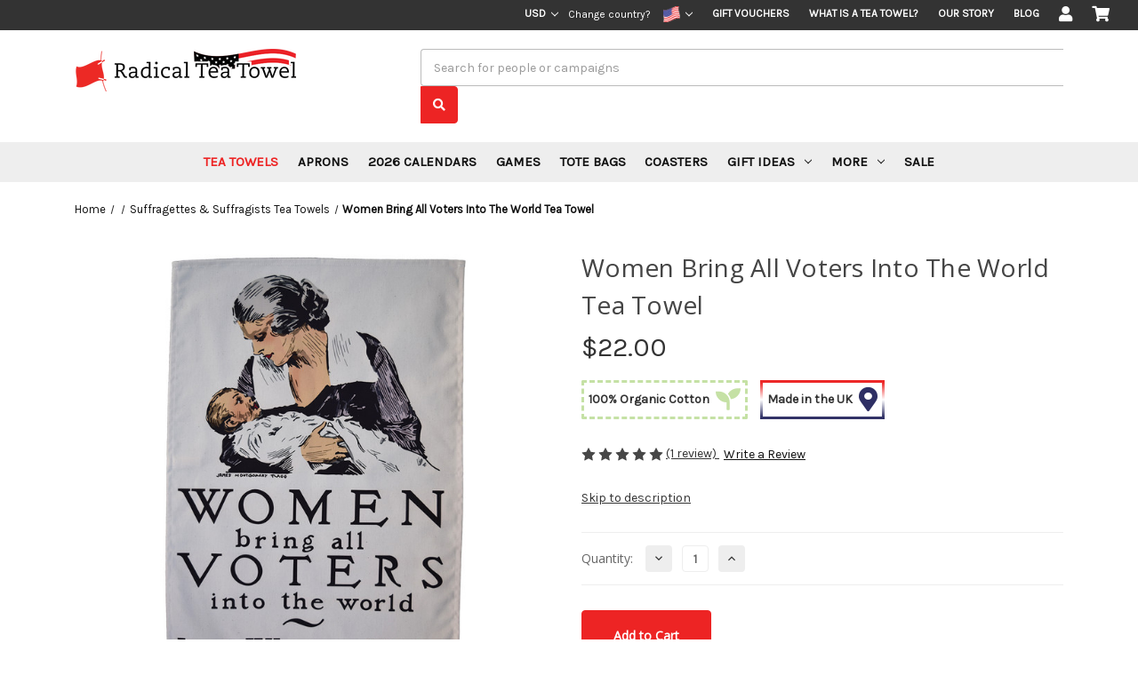

--- FILE ---
content_type: text/html; charset=UTF-8
request_url: https://www.radicalteatowel.com/tea-towels/women-bring-all-voters-into-the-world-tea-towel
body_size: 19179
content:


<!DOCTYPE html>
<html class="no-js" lang="en">
    <head>
        <title>Women Bring All Voters Into The World Tea Towel - Radical gifts | Radical Tea Towel US</title>
        <link rel="dns-prefetch preconnect" href="https://cdn11.bigcommerce.com/s-b9vggnlbgi" crossorigin><link rel="dns-prefetch preconnect" href="https://fonts.googleapis.com/" crossorigin><link rel="dns-prefetch preconnect" href="https://fonts.gstatic.com/" crossorigin>
        <meta property="product:price:amount" content="22" /><meta property="product:price:currency" content="USD" /><meta property="og:rating" content="5" /><meta property="og:url" content="https://www.radicalteatowel.com/tea-towels/women-bring-all-voters-into-the-world-tea-towel" /><meta property="og:site_name" content="Radical Tea Towel US" /><meta name="keywords" content="political gifts, feminist gifts, literary gifts, suffragette gifts"><meta name="description" content="This tea towel is based on a US poster from the beginning of the 20th century making a strong case for votes for women."><link rel='canonical' href='https://www.radicalteatowel.com/tea-towels/women-bring-all-voters-into-the-world-tea-towel' /><meta name='platform' content='bigcommerce.stencil' /><meta property="og:type" content="product" />
<meta property="og:title" content="Women Bring All Voters Into The World Tea Towel" />
<meta property="og:description" content="This tea towel is based on a US poster from the beginning of the 20th century making a strong case for votes for women." />
<meta property="og:image" content="https://cdn11.bigcommerce.com/s-b9vggnlbgi/products/253/images/1163/414-tea-towel-women-bring-all-voters__54324.1764700384.500.750.jpg?c=2" />
<meta property="pinterest:richpins" content="disabled" />
        
         

        <link href="https://cdn11.bigcommerce.com/s-b9vggnlbgi/product_images/radicalfavicon.ico?t&#x3D;1500057704" rel="shortcut icon">
        <meta name="viewport" content="width=device-width, initial-scale=1">
        <link href="https://cdnjs.cloudflare.com/ajax/libs/font-awesome/5.15.3/css/all.min.css" rel="stylesheet">

        <script>
            document.documentElement.className = document.documentElement.className.replace('no-js', 'js');
        </script>

        <script>
    function browserSupportsAllFeatures() {
        return window.Promise
            && window.fetch
            && window.URL
            && window.URLSearchParams
            && window.WeakMap
            // object-fit support
            && ('objectFit' in document.documentElement.style);
    }

    function loadScript(src) {
        var js = document.createElement('script');
        js.src = src;
        js.onerror = function () {
            console.error('Failed to load polyfill script ' + src);
        };
        document.head.appendChild(js);
    }

    if (!browserSupportsAllFeatures()) {
        loadScript('https://cdn11.bigcommerce.com/s-b9vggnlbgi/stencil/4f972830-40f6-013c-1a05-32cf42e0399d/e/b920b120-6ae0-013e-1832-42c6fdc3ec08/dist/theme-bundle.polyfills.js');
    }
</script>

        <script>
            window.lazySizesConfig = window.lazySizesConfig || {};
            window.lazySizesConfig.loadMode = 1;
        </script>
        <script async src="https://cdn11.bigcommerce.com/s-b9vggnlbgi/stencil/4f972830-40f6-013c-1a05-32cf42e0399d/e/b920b120-6ae0-013e-1832-42c6fdc3ec08/dist/theme-bundle.head_async.js"></script>

        <script src="https://ajax.googleapis.com/ajax/libs/webfont/1.6.26/webfont.js"></script>

        <script>
            WebFont.load({
                custom: {
                    families: ['Karla', 'Roboto', 'Source Sans Pro']
                },
                classes: false
            });
        </script>

        <link href="https://fonts.googleapis.com/css?family=Montserrat:400,500%7CKarla:400%7COpen+Sans:400&display=swap" rel="stylesheet">
        <link data-stencil-stylesheet href="https://cdn11.bigcommerce.com/s-b9vggnlbgi/stencil/4f972830-40f6-013c-1a05-32cf42e0399d/e/b920b120-6ae0-013e-1832-42c6fdc3ec08/css/theme-f57ca840-d807-013e-5357-2ee04af7e7ae.css" rel="stylesheet">

        <!-- Start Tracking Code for analytics_facebook -->

<script>
!function(f,b,e,v,n,t,s){if(f.fbq)return;n=f.fbq=function(){n.callMethod?n.callMethod.apply(n,arguments):n.queue.push(arguments)};if(!f._fbq)f._fbq=n;n.push=n;n.loaded=!0;n.version='2.0';n.queue=[];t=b.createElement(e);t.async=!0;t.src=v;s=b.getElementsByTagName(e)[0];s.parentNode.insertBefore(t,s)}(window,document,'script','https://connect.facebook.net/en_US/fbevents.js');

fbq('set', 'autoConfig', 'false', '343933943152910');
fbq('dataProcessingOptions', ['LDU'], 0, 0);
fbq('init', '343933943152910', {"external_id":"2b7501fb-e57c-45a7-9306-ae06568c67e8"});
fbq('set', 'agent', 'bigcommerce', '343933943152910');

function trackEvents() {
    var pathName = window.location.pathname;

    fbq('track', 'PageView', {}, "");

    // Search events start -- only fire if the shopper lands on the /search.php page
    if (pathName.indexOf('/search.php') === 0 && getUrlParameter('search_query')) {
        fbq('track', 'Search', {
            content_type: 'product_group',
            content_ids: [],
            search_string: getUrlParameter('search_query')
        });
    }
    // Search events end

    // Wishlist events start -- only fire if the shopper attempts to add an item to their wishlist
    if (pathName.indexOf('/wishlist.php') === 0 && getUrlParameter('added_product_id')) {
        fbq('track', 'AddToWishlist', {
            content_type: 'product_group',
            content_ids: []
        });
    }
    // Wishlist events end

    // Lead events start -- only fire if the shopper subscribes to newsletter
    if (pathName.indexOf('/subscribe.php') === 0 && getUrlParameter('result') === 'success') {
        fbq('track', 'Lead', {});
    }
    // Lead events end

    // Registration events start -- only fire if the shopper registers an account
    if (pathName.indexOf('/login.php') === 0 && getUrlParameter('action') === 'account_created') {
        fbq('track', 'CompleteRegistration', {}, "");
    }
    // Registration events end

    

    function getUrlParameter(name) {
        var cleanName = name.replace(/[\[]/, '\[').replace(/[\]]/, '\]');
        var regex = new RegExp('[\?&]' + cleanName + '=([^&#]*)');
        var results = regex.exec(window.location.search);
        return results === null ? '' : decodeURIComponent(results[1].replace(/\+/g, ' '));
    }
}

if (window.addEventListener) {
    window.addEventListener("load", trackEvents, false)
}
</script>
<noscript><img height="1" width="1" style="display:none" alt="null" src="https://www.facebook.com/tr?id=343933943152910&ev=PageView&noscript=1&a=plbigcommerce1.2&eid="/></noscript>

<!-- End Tracking Code for analytics_facebook -->

<!-- Start Tracking Code for analytics_googleanalytics4 -->

<script data-cfasync="false" src="https://cdn11.bigcommerce.com/shared/js/google_analytics4_bodl_subscribers-358423becf5d870b8b603a81de597c10f6bc7699.js" integrity="sha256-gtOfJ3Avc1pEE/hx6SKj/96cca7JvfqllWA9FTQJyfI=" crossorigin="anonymous"></script>
<script data-cfasync="false">
  (function () {
    window.dataLayer = window.dataLayer || [];

    function gtag(){
        dataLayer.push(arguments);
    }

    function initGA4(event) {
         function setupGtag() {
            function configureGtag() {
                gtag('js', new Date());
                gtag('set', 'developer_id.dMjk3Nj', true);
                gtag('config', 'G-TX8WTTQV5C');
            }

            var script = document.createElement('script');

            script.src = 'https://www.googletagmanager.com/gtag/js?id=G-TX8WTTQV5C';
            script.async = true;
            script.onload = configureGtag;

            document.head.appendChild(script);
        }

        setupGtag();

        if (typeof subscribeOnBodlEvents === 'function') {
            subscribeOnBodlEvents('G-TX8WTTQV5C', false);
        }

        window.removeEventListener(event.type, initGA4);
    }

    

    var eventName = document.readyState === 'complete' ? 'consentScriptsLoaded' : 'DOMContentLoaded';
    window.addEventListener(eventName, initGA4, false);
  })()
</script>

<!-- End Tracking Code for analytics_googleanalytics4 -->

<!-- Start Tracking Code for analytics_siteverification -->

<meta name="google-site-verification" content="iSvMFl-aJebyKNsSQAOz4K8YtnKUMTAFvw4LAIQ6Mrs" />

<!-- End Tracking Code for analytics_siteverification -->


<script type="text/javascript" src="https://checkout-sdk.bigcommerce.com/v1/loader.js" defer ></script>
<script src="https://www.google.com/recaptcha/api.js" async defer></script>
<script type="text/javascript">
var BCData = {"product_attributes":{"sku":null,"upc":"5060685684143","mpn":null,"gtin":null,"weight":null,"base":true,"image":null,"price":{"without_tax":{"formatted":"$22.00","value":22,"currency":"USD"},"tax_label":"Sales Tax"},"stock":null,"instock":true,"stock_message":null,"purchasable":true,"purchasing_message":null,"call_for_price_message":null}};
</script>
<script type="text/javascript">

!function(e){if(!window.pintrk){window.pintrk=function()

{window.pintrk.queue.push(Array.prototype.slice.call(arguments))};var

n=window.pintrk;n.queue=[],n.version="3.0";var

t=document.createElement("script");t.async=!0,t.src=e;var

r=document.getElementsByTagName("script")[0];r.parentNode.insertBefore(t,r)}}

("https://s.pinimg.com/ct/core.js");



pintrk('load','2612381381979', { em: '%%GLOBAL_BillingEmail%%', });

pintrk('page');

</script><!-- Google Tag Manager -->
<script>(function(w,d,s,l,i){w[l]=w[l]||[];w[l].push({'gtm.start':
new Date().getTime(),event:'gtm.js'});var f=d.getElementsByTagName(s)[0],
j=d.createElement(s),dl=l!='dataLayer'?'&l='+l:'';j.async=true;j.src=
'https://www.googletagmanager.com/gtm.js?id='+i+dl;f.parentNode.insertBefore(j,f);
})(window,document,'script','dataLayer','GTM-NBRCKF7V');</script>
<!-- End Google Tag Manager --><script type="text/javascript">

        
        
        
        
        

        var anvaSoftJsContext = JSON.parse("{\"anvasoft_product_can_purchase\":true,\"anvasoft_product_id\":253,\"anvasoft_product_options\":[],\"anvasoft_customer_email\":null}");
        anvaSoftJsContext.store_hash = 'b9vggnlbgi';

                    anvaSoftJsContext.button_label = "Notify Me";
            anvaSoftJsContext.enter_email_cta = "Enter your email address to be notified when this item is back in stock.";
            anvaSoftJsContext.put_after_element = '';
            anvaSoftJsContext.request_accepted = "Request was successfully accepted.";
            anvaSoftJsContext.button_css_class = '';
            anvaSoftJsContext.input_email_css_class = '';
            anvaSoftJsContext.input_email_label_css_class = '';
            anvaSoftJsContext.request_accepted_css_class = '';
            anvaSoftJsContext.button_css_styles = '';
            anvaSoftJsContext.input_email_css_styles = '';
            anvaSoftJsContext.input_email_label_css_styles = '';
            anvaSoftJsContext.request_accepted_css_styles = '';
            anvaSoftJsContext.active_with_purchasabilty_off = 1;
            anvaSoftJsContext.paused = 0;
            anvaSoftJsContext.show_wlm_for_main_product = 0;
</script>

 <script data-cfasync="false" src="https://microapps.bigcommerce.com/bodl-events/1.9.4/index.js" integrity="sha256-Y0tDj1qsyiKBRibKllwV0ZJ1aFlGYaHHGl/oUFoXJ7Y=" nonce="" crossorigin="anonymous"></script>
 <script data-cfasync="false" nonce="">

 (function() {
    function decodeBase64(base64) {
       const text = atob(base64);
       const length = text.length;
       const bytes = new Uint8Array(length);
       for (let i = 0; i < length; i++) {
          bytes[i] = text.charCodeAt(i);
       }
       const decoder = new TextDecoder();
       return decoder.decode(bytes);
    }
    window.bodl = JSON.parse(decodeBase64("[base64]"));
 })()

 </script>

<script nonce="">
(function () {
    var xmlHttp = new XMLHttpRequest();

    xmlHttp.open('POST', 'https://bes.gcp.data.bigcommerce.com/nobot');
    xmlHttp.setRequestHeader('Content-Type', 'application/json');
    xmlHttp.send('{"store_id":"999513367","timezone_offset":"-5.0","timestamp":"2026-01-21T20:34:22.81184500Z","visit_id":"c53a7f6e-83c6-4404-9b17-db6893904c41","channel_id":1}');
})();
</script>

    </head>
    <body>
        <!-- Google Tag Manager (noscript) -->
<noscript><iframe src="https://www.googletagmanager.com/ns.html?id=GTM-NBRCKF7V"
height="0" width="0" style="display:none;visibility:hidden"></iframe></noscript>
<!-- End Google Tag Manager (noscript) -->
        <svg data-src="https://cdn11.bigcommerce.com/s-b9vggnlbgi/stencil/4f972830-40f6-013c-1a05-32cf42e0399d/e/b920b120-6ae0-013e-1832-42c6fdc3ec08/img/icon-sprite.svg" class="icons-svg-sprite"></svg>

        <a href="#main-content" class="skip-to-main-link">Skip to main content</a>
<header class="header" role="banner">
    <a href="#" class="mobileMenu-toggle" data-mobile-menu-toggle="menu">
        <span class="mobileMenu-toggleIcon">Toggle menu</span>
    </a>
    <nav class="navUser">
    <div class="container">
        <ul class="navUser-section navUser-section--alt">
            <li class="navUser-item">
                <a class="navUser-action navUser-item--compare"
                href="/compare"
                data-compare-nav
                aria-label="Compare"
                >
                    Compare <span class="countPill countPill--positive countPill--alt"></span>
                </a>
            </li>

                <li class="navUser-item">
        <div class="navUser-item-wrapper">
            <a class="navUser-action navUser-action--currencySelector has-dropdown"
            href="#"
            data-dropdown="currencySelection"
            aria-controls="currencySelection"
            aria-expanded="false"
            title="USD"
            >
                USD
                <i class="icon" aria-hidden="true">
                    <svg>
                        <use xlink:href="#icon-chevron-down" />
                    </svg>
                </i>
            </a>
            <ul class="dropdown-menu" id="currencySelection" data-dropdown-content aria-hidden="true" tabindex="-1">
                <li class="dropdown-menu-item">
                    <a href="https://www.radicalteatowel.com/tea-towels/women-bring-all-voters-into-the-world-tea-towel?setCurrencyId=1"
                    data-currency-code="USD"
                    data-cart-currency-switch-url="https://www.radicalteatowel.com/cart/change-currency"
                    data-warning="Promotions and gift certificates that don&#x27;t apply to the new currency will be removed from your cart. Are you sure you want to continue?"
                    >
                        <strong>US Dollars</strong>
                    </a>
                </li>
                <li class="dropdown-menu-item">
                    <a href="https://www.radicalteatowel.com/tea-towels/women-bring-all-voters-into-the-world-tea-towel?setCurrencyId=2"
                    data-currency-code="CAD"
                    data-cart-currency-switch-url="https://www.radicalteatowel.com/cart/change-currency"
                    data-warning="Promotions and gift certificates that don&#x27;t apply to the new currency will be removed from your cart. Are you sure you want to continue?"
                    >
                        Canadian Dollar
                    </a>
                </li>
            </ul>
        </div>
    </li>

            <li class="navUser-item">
    <p class="radical-change-location">Change country?</p>
    <div class="navUser-item-wrapper">
        <a class="navUser-action navUser-action--flagsSelector has-dropdown"
            href="#"
            data-dropdown="flagsSelection"
            aria-controls="flagsSelection"
            aria-expanded="false"
            title="Country Website"
        >
            <!-- Country Website -->
            <img src="https://cdn11.bigcommerce.com/s-b9vggnlbgi/stencil/4f972830-40f6-013c-1a05-32cf42e0399d/e/b920b120-6ae0-013e-1832-42c6fdc3ec08/img/flags/usflag.png">
            <i class="icon" aria-hidden="true">
                <svg>
                    <use xlink:href="#icon-chevron-down" />
                </svg>
            </i>
        </a>
        <ul class="dropdown-menu" id="flagsSelection" data-dropdown-content aria-hidden="true" tabindex="-1">
            <li class="dropdown-menu-item">
                <a 
                    data-flag-code="usa" 
                    href="https://www.radicalteatowel.com/" 
                    title="United States"
                >
                    <img src="https://cdn11.bigcommerce.com/s-b9vggnlbgi/stencil/4f972830-40f6-013c-1a05-32cf42e0399d/e/b920b120-6ae0-013e-1832-42c6fdc3ec08/img/flags/usflag.png">
                </a>
            </li>
            <li class="dropdown-menu-item">
                <a 
                    data-flag-code="uk" 
                    href="https://www.radicalteatowel.co.uk/" 
                    title="United Kingdom"
                >
                    <img src="https://cdn11.bigcommerce.com/s-b9vggnlbgi/stencil/4f972830-40f6-013c-1a05-32cf42e0399d/e/b920b120-6ae0-013e-1832-42c6fdc3ec08/img/flags/ukflag.png">
                </a>
            </li>
        </ul>
    </div>
</li>            
                <li class="navUser-item">
                    <a class="navUser-action"
                    href="/giftcertificates.php"
                    aria-label="Gift Vouchers"
                    title="Gift Vouchers"
                    >
                        Gift Vouchers
                    </a>
                </li>

            <li class="navUser-item">
                <a class="navUser-action" href="/what-is-a-tea-towel/" title="What is a tea towel?" aria-label="What is a tea towel?">What is a tea towel?</a>
            </li>
            <li class="navUser-item">
                <a class="navUser-action" href="/our-story/" title="Our Story" aria-label="Our Story">Our Story</a>
            </li>
            <li class="navUser-item">
                <a class="navUser-action" href="/blog/" title="Radical History Blog" aria-label="Radical History Blog">Blog</a>
            </li>

                <li class="navUser-item navUser-item--account">
                    <a class="navUser-action"
                    href="/login.php"
                    aria-label="Sign in"
                    title="Sign in"
                    >
                        <i class="fas fa-user"></i>
                    </a>
                </li>

            <li class="navUser-item navUser-item--cart">
                <a class="navUser-action"
                data-cart-preview
                data-dropdown="cart-preview-dropdown"
                data-options="align:right"
                href="/cart.php"
                aria-label="Cart with 0 items"
                title="Cart with 0 items"
                >
                    <span class="navUser-item-cartLabel"><i class="fas fa-shopping-cart"></i></span>
                    <span class="countPill cart-quantity"></span>
                </a>

                <div class="dropdown-menu" id="cart-preview-dropdown" data-dropdown-content aria-hidden="true"></div>
            </li>
        </ul>
    </div>
</nav>

    <div class="container">
        <div id="header-logo-search">
                <div class="header-logo header-logo--left">
                    <a href="https://www.radicalteatowel.com/" class="header-logo__link">
            <div class="header-logo-image-container">
                <img class="header-logo-image" src="https://cdn11.bigcommerce.com/s-b9vggnlbgi/images/stencil/250x48/radical-tea-towel-us_5_1768897724__59700.original.png" alt="Radical Tea Towel US" title="Radical Tea Towel US">
            </div>
</a>
                </div>

            <div id="quick-search-expand" data-search="quickSearch" aria-controls="quickSearch" aria-label="Search" aria-expanded="true">
                <div class="dropdown dropdown--quickSearch" id="quickSearch" aria-hidden="false" data-prevent-quick-search-close>
                    <div class="container">
    <form class="form" action="/search.php" onsubmit="return false" data-url="/search.php" data-quick-search-form >
        <fieldset class="form-fieldset">
            <div class="form-field">
                <label class="is-srOnly" for="search_query">Search</label>
                <input class="form-input"
                       data-search-quick
                       name="search_query"
                       id="search_query"
                       data-error-message="Search field cannot be empty."
                       placeholder="Search for people or campaigns"
                       autocomplete="off"
                >
            </div>
            <div class="search-icon submit desktop">
                <input title="Submit Search" alt="Submit Search" class="button button--primary" type="submit" value="&#xf002;">
            </div>
        </fieldset>
    </form>
    <section class="quickSearchResults" data-bind="html: results"></section>
</div>
                </div>
            </div>
        </div>
    </div>

    <div class="navPages-container" id="menu" data-menu>
        <nav class="navPages">
    <div class="navPages-quickSearch">
        <form class="form"  action="/search.php">
    <fieldset class="form-fieldset">
        <div class="form-field">
            <label class="form-label is-srOnly" for="search_query_adv">Search Keyword:</label>
            <div class="form-prefixPostfix wrap">
                <input class="form-input" 
                    id="search_query_adv" 
                    name="search_query_adv" 
                    value=""
                    placeholder="Search for people or campaigns">
                <input class="button button--primary form-prefixPostfix-button--postfix" type="submit" value="Search">
            </div>
        </div>
    </fieldset>
</form>
    </div>
    <ul class="navPages-list">
            <li class="navPages-item">
                <a class="navPages-action activePage"
   href="https://www.radicalteatowel.com/tea-towels/"
   aria-label="Tea Towels"
>
    Tea Towels
</a>
            </li>
            <li class="navPages-item">
                <a class="navPages-action"
   href="https://www.radicalteatowel.com/aprons/"
   aria-label="Aprons"
>
    Aprons
</a>
            </li>
            <li class="navPages-item">
                <a class="navPages-action"
   href="https://www.radicalteatowel.com/calendars/"
   aria-label="2026 Calendars"
>
    2026 Calendars
</a>
            </li>
            <li class="navPages-item">
                <a class="navPages-action"
   href="https://www.radicalteatowel.com/games/"
   aria-label="Games"
>
    Games
</a>
            </li>
            <li class="navPages-item">
                <a class="navPages-action"
   href="https://www.radicalteatowel.com/tote-bags/"
   aria-label="Tote Bags"
>
    Tote Bags
</a>
            </li>
            <li class="navPages-item">
                <a class="navPages-action"
   href="https://www.radicalteatowel.com/coasters/"
   aria-label="Coasters"
>
    Coasters
</a>
            </li>
            <li class="navPages-item">
                <a class="navPages-action has-subMenu"
   href="https://www.radicalteatowel.com/gift-ideas/"
   data-collapsible="navPages-91"
>
    Gift ideas
    <i class="icon navPages-action-moreIcon" aria-hidden="true">
        <svg><use xlink:href="#icon-chevron-down" /></svg>
    </i>
</a>
<div class="navPage-subMenu" id="navPages-91" aria-hidden="true" tabindex="-1">
    <ul class="navPage-subMenu-list">
            <li class="navPage-subMenu-item">
                    <a class="navPage-subMenu-action navPages-action"
                       href="https://www.radicalteatowel.com/canada/"
                       aria-label="Canada"
                    >
                        Canada
                    </a>
            </li>
            <li class="navPage-subMenu-item">
                    <a class="navPage-subMenu-action navPages-action"
                       href="https://www.radicalteatowel.com/ww2-80-years/"
                       aria-label="WW2 80 Years"
                    >
                        WW2 80 Years
                    </a>
            </li>
            <li class="navPage-subMenu-item">
                    <a class="navPage-subMenu-action navPages-action"
                       href="https://www.radicalteatowel.com/humour/"
                       aria-label="Humour"
                    >
                        Humour
                    </a>
            </li>
            <li class="navPage-subMenu-item">
                    <a class="navPage-subMenu-action navPages-action"
                       href="https://www.radicalteatowel.com/philosophy/"
                       aria-label="Philosophy"
                    >
                        Philosophy
                    </a>
            </li>
            <li class="navPage-subMenu-item">
                    <a class="navPage-subMenu-action navPages-action"
                       href="https://www.radicalteatowel.com/sport/"
                       aria-label="Sport"
                    >
                        Sport
                    </a>
            </li>
            <li class="navPage-subMenu-item">
                    <a class="navPage-subMenu-action navPages-action"
                       href="https://www.radicalteatowel.com/war-and-peace/"
                       aria-label="War and peace"
                    >
                        War and peace
                    </a>
            </li>
            <li class="navPage-subMenu-item">
                    <a class="navPage-subMenu-action navPages-action"
                       href="https://www.radicalteatowel.com/black-heroes-1/"
                       aria-label="Black heroes"
                    >
                        Black heroes
                    </a>
            </li>
            <li class="navPage-subMenu-item">
                    <a class="navPage-subMenu-action navPages-action"
                       href="https://www.radicalteatowel.com/feminist-gifts/"
                       aria-label="Feminist gifts"
                    >
                        Feminist gifts
                    </a>
            </li>
            <li class="navPage-subMenu-item">
                    <a class="navPage-subMenu-action navPages-action"
                       href="https://www.radicalteatowel.com/labor-movement-gifts/"
                       aria-label="Labor movement gifts"
                    >
                        Labor movement gifts
                    </a>
            </li>
            <li class="navPage-subMenu-item">
                    <a class="navPage-subMenu-action navPages-action"
                       href="https://www.radicalteatowel.com/literary-gifts/"
                       aria-label="Literary gifts"
                    >
                        Literary gifts
                    </a>
            </li>
            <li class="navPage-subMenu-item">
                    <a class="navPage-subMenu-action navPages-action"
                       href="https://www.radicalteatowel.com/revolutionaries/"
                       aria-label="Revolutionaries"
                    >
                        Revolutionaries
                    </a>
            </li>
            <li class="navPage-subMenu-item">
                    <a class="navPage-subMenu-action navPages-action"
                       href="https://www.radicalteatowel.com/science-healthcare-gifts/"
                       aria-label="Science &amp; Healthcare gifts"
                    >
                        Science &amp; Healthcare gifts
                    </a>
            </li>
    </ul>
</div>
            </li>
            <li class="navPages-item">
                <a class="navPages-action has-subMenu"
   href="https://www.radicalteatowel.com/more/"
   data-collapsible="navPages-66"
>
    More
    <i class="icon navPages-action-moreIcon" aria-hidden="true">
        <svg><use xlink:href="#icon-chevron-down" /></svg>
    </i>
</a>
<div class="navPage-subMenu" id="navPages-66" aria-hidden="true" tabindex="-1">
    <ul class="navPage-subMenu-list">
            <li class="navPage-subMenu-item">
                    <a class="navPage-subMenu-action navPages-action"
                       href="https://www.radicalteatowel.com/19th-amendment/"
                       aria-label="19th Amendment"
                    >
                        19th Amendment
                    </a>
            </li>
            <li class="navPage-subMenu-item">
                    <a class="navPage-subMenu-action navPages-action"
                       href="https://www.radicalteatowel.com/black-heroes/"
                       aria-label="Black Heroes"
                    >
                        Black Heroes
                    </a>
            </li>
            <li class="navPage-subMenu-item">
                    <a class="navPage-subMenu-action navPages-action"
                       href="https://www.radicalteatowel.com/feminist/"
                       aria-label="Feminist"
                    >
                        Feminist
                    </a>
            </li>
            <li class="navPage-subMenu-item">
                    <a class="navPage-subMenu-action navPages-action"
                       href="https://www.radicalteatowel.com/linen-union-tea-towels/"
                       aria-label="Linen Union Tea Towels"
                    >
                        Linen Union Tea Towels
                    </a>
            </li>
            <li class="navPage-subMenu-item">
                    <a class="navPage-subMenu-action navPages-action"
                       href="https://www.radicalteatowel.com/popular/"
                       aria-label="Popular"
                    >
                        Popular
                    </a>
            </li>
            <li class="navPage-subMenu-item">
                    <a class="navPage-subMenu-action navPages-action"
                       href="https://www.radicalteatowel.com/yard-signs/"
                       aria-label="Yard Signs"
                    >
                        Yard Signs
                    </a>
            </li>
            <li class="navPage-subMenu-item">
                    <a class="navPage-subMenu-action navPages-action"
                       href="https://www.radicalteatowel.com/toiletry-bags/"
                       aria-label="Toiletry Bags"
                    >
                        Toiletry Bags
                    </a>
            </li>
    </ul>
</div>
            </li>
            <li class="navPages-item">
                <a class="navPages-action"
   href="https://www.radicalteatowel.com/sale/"
   aria-label="Sale"
>
    Sale
</a>
            </li>
    </ul>
    <ul class="navPages-list navPages-list--user">
            <li class="navPages-item">
                <a class="navPages-action has-subMenu"
                   href="#"
                   data-collapsible="navPages-currency"
                   aria-controls="navPages-currency"
                   aria-expanded="false"
                   aria-label="USD"
                >
                    USD
                    <i class="icon navPages-action-moreIcon" aria-hidden="true">
                        <svg>
                            <use xmlns:xlink="http://www.w3.org/1999/xlink" xlink:href="#icon-chevron-down"></use>
                        </svg>
                    </i>
                </a>
                <div class="navPage-subMenu" id="navPages-currency" aria-hidden="true" tabindex="-1">
                    <ul class="navPage-subMenu-list">
                        <li class="navPage-subMenu-item">
                            <a class="navPage-subMenu-action navPages-action"
                               href="https://www.radicalteatowel.com/tea-towels/women-bring-all-voters-into-the-world-tea-towel?setCurrencyId=1"
                               aria-label="US Dollars"
                               data-currency-code="USD"
                               data-cart-currency-switch-url="https://www.radicalteatowel.com/cart/change-currency"
                               data-warning="Promotions and gift certificates that don&#x27;t apply to the new currency will be removed from your cart. Are you sure you want to continue?"
                            >
                                    <strong>US Dollars</strong>
                            </a>
                        </li>
                        <li class="navPage-subMenu-item">
                            <a class="navPage-subMenu-action navPages-action"
                               href="https://www.radicalteatowel.com/tea-towels/women-bring-all-voters-into-the-world-tea-towel?setCurrencyId=2"
                               aria-label="Canadian Dollar"
                               data-currency-code="CAD"
                               data-cart-currency-switch-url="https://www.radicalteatowel.com/cart/change-currency"
                               data-warning="Promotions and gift certificates that don&#x27;t apply to the new currency will be removed from your cart. Are you sure you want to continue?"
                            >
                                    Canadian Dollar
                            </a>
                        </li>
                    </ul>
                </div>
            </li>
        <li class="navPages-item">
    <a class="navPages-action has-subMenu"
        href="#"
        data-collapsible="navPages-flags"
        aria-controls="navPages-flags"
        aria-expanded="false"
        aria-label="Select site"
    >
        Country Website
        <i class="icon navPages-action-moreIcon" aria-hidden="true">
            <svg>
                <use xmlns:xlink="http://www.w3.org/1999/xlink" xlink:href="#icon-chevron-down"></use>
            </svg>
        </i>
    </a>
    <div class="navPage-subMenu" id="navPages-flags" aria-hidden="true" tabindex="-1">
        <ul class="navPage-subMenu-list">
            <li class="navPage-subMenu-item">
                <a 
                    class="navPage-subMenu-action navPages-action"
                    data-flag-code="usa" 
                    href="https://www.radicalteatowel.com/" 
                    title="United States"
                >
                    <img src="https://cdn11.bigcommerce.com/s-b9vggnlbgi/stencil/4f972830-40f6-013c-1a05-32cf42e0399d/e/b920b120-6ae0-013e-1832-42c6fdc3ec08/img/flags/usflag.png">
                </a>
            </li>
            <li class="navPage-subMenu-item">
                <a 
                    class="navPage-subMenu-action navPages-action"
                    data-flag-code="uk" 
                    href="https://www.radicalteatowel.co.uk/" 
                    title="United Kingdom"
                >
                    <img src="https://cdn11.bigcommerce.com/s-b9vggnlbgi/stencil/4f972830-40f6-013c-1a05-32cf42e0399d/e/b920b120-6ae0-013e-1832-42c6fdc3ec08/img/flags/ukflag.png">
                </a>
            </li>
        </ul>
    </div>
</li>

            <li class="navPages-item">
                <a class="navPages-action"
                   href="/giftcertificates.php"
                   aria-label="Gift Vouchers"
                >
                    Gift Vouchers
                </a>
            </li>

        <li class="navPages-item">
            <a class="navPages-action" href="/what-is-a-tea-towel/" title="What is a tea towel?" aria-label="What is a tea towel?">What is a tea towel?</a>
        </li>
        <li class="navPages-item">
            <a class="navPages-action" href="/our-story/" title="Our Story" aria-label="Our Story">Our Story</a>
        </li>
        <li class="navPages-item">
            <a class="navPages-action" href="/blog/" title="Radical History Blog" aria-label="Radical History Blog">Blog</a>
        </li>

            <li class="navPages-item">
                <a class="navPages-action"
                   href="/login.php"
                   aria-label="Sign in"
                >
                    Sign in
                </a>
                    or
                    <a class="navPages-action"
                       href="/login.php?action&#x3D;create_account"
                       aria-label="Register"
                    >
                        Register
                    </a>
            </li>
    </ul>
</nav>
    </div>
</header>
<div data-content-region="header_bottom--global"></div>
<div data-content-region="header_bottom"></div>
        <main class="body" id='main-content' role='main' data-currency-code="USD">
     
    <div class="container">
        
    <nav aria-label="Breadcrumb">
    <ol class="breadcrumbs" itemscope itemtype="http://schema.org/BreadcrumbList">
                <li class="breadcrumb " itemprop="itemListElement" itemscope itemtype="http://schema.org/ListItem">
                    <a class="breadcrumb-label"
                       itemprop="item"
                       href="https://www.radicalteatowel.com/"
                       
                    >
                        <span itemprop="name">Home</span>
                    </a>
                    <meta itemprop="position" content="1" />
                </li>
                <li class="breadcrumb " itemprop="itemListElement" itemscope itemtype="http://schema.org/ListItem">
                    <a class="breadcrumb-label"
                       itemprop="item"
                       href="https://www.radicalteatowel.com/categories.php?category&#x3D;/-"
                       
                    >
                        <span itemprop="name"> </span>
                    </a>
                    <meta itemprop="position" content="2" />
                </li>
                <li class="breadcrumb " itemprop="itemListElement" itemscope itemtype="http://schema.org/ListItem">
                    <a class="breadcrumb-label"
                       itemprop="item"
                       href="https://www.radicalteatowel.com/tea-towels/suffragettes-suffragists/"
                       
                    >
                        <span itemprop="name">Suffragettes &amp; Suffragists Tea Towels</span>
                    </a>
                    <meta itemprop="position" content="3" />
                </li>
                <li class="breadcrumb is-active" itemprop="itemListElement" itemscope itemtype="http://schema.org/ListItem">
                    <a class="breadcrumb-label"
                       itemprop="item"
                       href="https://www.radicalteatowel.com/tea-towels/women-bring-all-voters-into-the-world-tea-towel"
                       aria-current="page"
                    >
                        <span itemprop="name">Women Bring All Voters Into The World Tea Towel</span>
                    </a>
                    <meta itemprop="position" content="4" />
                </li>
    </ol>
</nav>


    <div itemscope itemtype="http://schema.org/Product">
        <div class="productView" >

    <section class="productView-images" data-image-gallery>
        <span
    data-carousel-content-change-message
    class="aria-description--hidden"
    aria-live="polite" 
    role="status"></span>
        <figure class="productView-image"
                data-image-gallery-main
                data-zoom-image="https://cdn11.bigcommerce.com/s-b9vggnlbgi/images/stencil/1280x1280/products/253/1163/414-tea-towel-women-bring-all-voters__54324.1764700384.jpg?c=2"
                >
            <div class="productView-img-container">
                    <a href="https://cdn11.bigcommerce.com/s-b9vggnlbgi/images/stencil/1280x1280/products/253/1163/414-tea-towel-women-bring-all-voters__54324.1764700384.jpg?c=2"
                        target="_blank" itemprop="image">
                <img src="https://cdn11.bigcommerce.com/s-b9vggnlbgi/images/stencil/500x500/products/253/1163/414-tea-towel-women-bring-all-voters__54324.1764700384.jpg?c=2" alt="Women Bring All Voters Into The World Tea Towel" title="Women Bring All Voters Into The World Tea Towel" data-sizes="auto"
    srcset="https://cdn11.bigcommerce.com/s-b9vggnlbgi/images/stencil/80w/products/253/1163/414-tea-towel-women-bring-all-voters__54324.1764700384.jpg?c=2"
data-srcset="https://cdn11.bigcommerce.com/s-b9vggnlbgi/images/stencil/80w/products/253/1163/414-tea-towel-women-bring-all-voters__54324.1764700384.jpg?c=2 80w, https://cdn11.bigcommerce.com/s-b9vggnlbgi/images/stencil/160w/products/253/1163/414-tea-towel-women-bring-all-voters__54324.1764700384.jpg?c=2 160w, https://cdn11.bigcommerce.com/s-b9vggnlbgi/images/stencil/320w/products/253/1163/414-tea-towel-women-bring-all-voters__54324.1764700384.jpg?c=2 320w, https://cdn11.bigcommerce.com/s-b9vggnlbgi/images/stencil/640w/products/253/1163/414-tea-towel-women-bring-all-voters__54324.1764700384.jpg?c=2 640w, https://cdn11.bigcommerce.com/s-b9vggnlbgi/images/stencil/960w/products/253/1163/414-tea-towel-women-bring-all-voters__54324.1764700384.jpg?c=2 960w, https://cdn11.bigcommerce.com/s-b9vggnlbgi/images/stencil/1280w/products/253/1163/414-tea-towel-women-bring-all-voters__54324.1764700384.jpg?c=2 1280w, https://cdn11.bigcommerce.com/s-b9vggnlbgi/images/stencil/1920w/products/253/1163/414-tea-towel-women-bring-all-voters__54324.1764700384.jpg?c=2 1920w, https://cdn11.bigcommerce.com/s-b9vggnlbgi/images/stencil/2560w/products/253/1163/414-tea-towel-women-bring-all-voters__54324.1764700384.jpg?c=2 2560w"

class="lazyload productView-image--default"

data-main-image />
                    </a>
            </div>
        </figure>
        <ul class="productView-thumbnails">
                <li class="productView-thumbnail">
                    <a
                        class="productView-thumbnail-link"
                        href="https://cdn11.bigcommerce.com/s-b9vggnlbgi/images/stencil/1280x1280/products/253/1163/414-tea-towel-women-bring-all-voters__54324.1764700384.jpg?c=2"
                        data-image-gallery-item
                        data-image-gallery-new-image-url="https://cdn11.bigcommerce.com/s-b9vggnlbgi/images/stencil/500x500/products/253/1163/414-tea-towel-women-bring-all-voters__54324.1764700384.jpg?c=2"
                        data-image-gallery-new-image-srcset="https://cdn11.bigcommerce.com/s-b9vggnlbgi/images/stencil/80w/products/253/1163/414-tea-towel-women-bring-all-voters__54324.1764700384.jpg?c=2 80w, https://cdn11.bigcommerce.com/s-b9vggnlbgi/images/stencil/160w/products/253/1163/414-tea-towel-women-bring-all-voters__54324.1764700384.jpg?c=2 160w, https://cdn11.bigcommerce.com/s-b9vggnlbgi/images/stencil/320w/products/253/1163/414-tea-towel-women-bring-all-voters__54324.1764700384.jpg?c=2 320w, https://cdn11.bigcommerce.com/s-b9vggnlbgi/images/stencil/640w/products/253/1163/414-tea-towel-women-bring-all-voters__54324.1764700384.jpg?c=2 640w, https://cdn11.bigcommerce.com/s-b9vggnlbgi/images/stencil/960w/products/253/1163/414-tea-towel-women-bring-all-voters__54324.1764700384.jpg?c=2 960w, https://cdn11.bigcommerce.com/s-b9vggnlbgi/images/stencil/1280w/products/253/1163/414-tea-towel-women-bring-all-voters__54324.1764700384.jpg?c=2 1280w, https://cdn11.bigcommerce.com/s-b9vggnlbgi/images/stencil/1920w/products/253/1163/414-tea-towel-women-bring-all-voters__54324.1764700384.jpg?c=2 1920w, https://cdn11.bigcommerce.com/s-b9vggnlbgi/images/stencil/2560w/products/253/1163/414-tea-towel-women-bring-all-voters__54324.1764700384.jpg?c=2 2560w"
                        data-image-gallery-zoom-image-url="https://cdn11.bigcommerce.com/s-b9vggnlbgi/images/stencil/1280x1280/products/253/1163/414-tea-towel-women-bring-all-voters__54324.1764700384.jpg?c=2"
                    >
                    <img src="https://cdn11.bigcommerce.com/s-b9vggnlbgi/images/stencil/50x50/products/253/1163/414-tea-towel-women-bring-all-voters__54324.1764700384.jpg?c=2" alt="Women Bring All Voters Into The World Tea Towel" title="Women Bring All Voters Into The World Tea Towel" data-sizes="auto"
    srcset="https://cdn11.bigcommerce.com/s-b9vggnlbgi/images/stencil/80w/products/253/1163/414-tea-towel-women-bring-all-voters__54324.1764700384.jpg?c=2"
data-srcset="https://cdn11.bigcommerce.com/s-b9vggnlbgi/images/stencil/80w/products/253/1163/414-tea-towel-women-bring-all-voters__54324.1764700384.jpg?c=2 80w, https://cdn11.bigcommerce.com/s-b9vggnlbgi/images/stencil/160w/products/253/1163/414-tea-towel-women-bring-all-voters__54324.1764700384.jpg?c=2 160w, https://cdn11.bigcommerce.com/s-b9vggnlbgi/images/stencil/320w/products/253/1163/414-tea-towel-women-bring-all-voters__54324.1764700384.jpg?c=2 320w, https://cdn11.bigcommerce.com/s-b9vggnlbgi/images/stencil/640w/products/253/1163/414-tea-towel-women-bring-all-voters__54324.1764700384.jpg?c=2 640w, https://cdn11.bigcommerce.com/s-b9vggnlbgi/images/stencil/960w/products/253/1163/414-tea-towel-women-bring-all-voters__54324.1764700384.jpg?c=2 960w, https://cdn11.bigcommerce.com/s-b9vggnlbgi/images/stencil/1280w/products/253/1163/414-tea-towel-women-bring-all-voters__54324.1764700384.jpg?c=2 1280w, https://cdn11.bigcommerce.com/s-b9vggnlbgi/images/stencil/1920w/products/253/1163/414-tea-towel-women-bring-all-voters__54324.1764700384.jpg?c=2 1920w, https://cdn11.bigcommerce.com/s-b9vggnlbgi/images/stencil/2560w/products/253/1163/414-tea-towel-women-bring-all-voters__54324.1764700384.jpg?c=2 2560w"

class="lazyload"

 />
                    </a>
                </li>
                <li class="productView-thumbnail">
                    <a
                        class="productView-thumbnail-link"
                        href="https://cdn11.bigcommerce.com/s-b9vggnlbgi/images/stencil/1280x1280/products/253/2239/414-tea-towel-women-bring-all-voters__54250.1764700387.jpg?c=2"
                        data-image-gallery-item
                        data-image-gallery-new-image-url="https://cdn11.bigcommerce.com/s-b9vggnlbgi/images/stencil/500x500/products/253/2239/414-tea-towel-women-bring-all-voters__54250.1764700387.jpg?c=2"
                        data-image-gallery-new-image-srcset="https://cdn11.bigcommerce.com/s-b9vggnlbgi/images/stencil/80w/products/253/2239/414-tea-towel-women-bring-all-voters__54250.1764700387.jpg?c=2 80w, https://cdn11.bigcommerce.com/s-b9vggnlbgi/images/stencil/160w/products/253/2239/414-tea-towel-women-bring-all-voters__54250.1764700387.jpg?c=2 160w, https://cdn11.bigcommerce.com/s-b9vggnlbgi/images/stencil/320w/products/253/2239/414-tea-towel-women-bring-all-voters__54250.1764700387.jpg?c=2 320w, https://cdn11.bigcommerce.com/s-b9vggnlbgi/images/stencil/640w/products/253/2239/414-tea-towel-women-bring-all-voters__54250.1764700387.jpg?c=2 640w, https://cdn11.bigcommerce.com/s-b9vggnlbgi/images/stencil/960w/products/253/2239/414-tea-towel-women-bring-all-voters__54250.1764700387.jpg?c=2 960w, https://cdn11.bigcommerce.com/s-b9vggnlbgi/images/stencil/1280w/products/253/2239/414-tea-towel-women-bring-all-voters__54250.1764700387.jpg?c=2 1280w, https://cdn11.bigcommerce.com/s-b9vggnlbgi/images/stencil/1920w/products/253/2239/414-tea-towel-women-bring-all-voters__54250.1764700387.jpg?c=2 1920w, https://cdn11.bigcommerce.com/s-b9vggnlbgi/images/stencil/2560w/products/253/2239/414-tea-towel-women-bring-all-voters__54250.1764700387.jpg?c=2 2560w"
                        data-image-gallery-zoom-image-url="https://cdn11.bigcommerce.com/s-b9vggnlbgi/images/stencil/1280x1280/products/253/2239/414-tea-towel-women-bring-all-voters__54250.1764700387.jpg?c=2"
                    >
                    <img src="https://cdn11.bigcommerce.com/s-b9vggnlbgi/images/stencil/50x50/products/253/2239/414-tea-towel-women-bring-all-voters__54250.1764700387.jpg?c=2" alt="Women Bring All Voters Into The World Tea Towel" title="Women Bring All Voters Into The World Tea Towel" data-sizes="auto"
    srcset="https://cdn11.bigcommerce.com/s-b9vggnlbgi/images/stencil/80w/products/253/2239/414-tea-towel-women-bring-all-voters__54250.1764700387.jpg?c=2"
data-srcset="https://cdn11.bigcommerce.com/s-b9vggnlbgi/images/stencil/80w/products/253/2239/414-tea-towel-women-bring-all-voters__54250.1764700387.jpg?c=2 80w, https://cdn11.bigcommerce.com/s-b9vggnlbgi/images/stencil/160w/products/253/2239/414-tea-towel-women-bring-all-voters__54250.1764700387.jpg?c=2 160w, https://cdn11.bigcommerce.com/s-b9vggnlbgi/images/stencil/320w/products/253/2239/414-tea-towel-women-bring-all-voters__54250.1764700387.jpg?c=2 320w, https://cdn11.bigcommerce.com/s-b9vggnlbgi/images/stencil/640w/products/253/2239/414-tea-towel-women-bring-all-voters__54250.1764700387.jpg?c=2 640w, https://cdn11.bigcommerce.com/s-b9vggnlbgi/images/stencil/960w/products/253/2239/414-tea-towel-women-bring-all-voters__54250.1764700387.jpg?c=2 960w, https://cdn11.bigcommerce.com/s-b9vggnlbgi/images/stencil/1280w/products/253/2239/414-tea-towel-women-bring-all-voters__54250.1764700387.jpg?c=2 1280w, https://cdn11.bigcommerce.com/s-b9vggnlbgi/images/stencil/1920w/products/253/2239/414-tea-towel-women-bring-all-voters__54250.1764700387.jpg?c=2 1920w, https://cdn11.bigcommerce.com/s-b9vggnlbgi/images/stencil/2560w/products/253/2239/414-tea-towel-women-bring-all-voters__54250.1764700387.jpg?c=2 2560w"

class="lazyload"

 />
                    </a>
                </li>
                <li class="productView-thumbnail">
                    <a
                        class="productView-thumbnail-link"
                        href="https://cdn11.bigcommerce.com/s-b9vggnlbgi/images/stencil/1280x1280/products/253/2240/414-tea-towel-women-bring-all-voters__82069.1764700387.jpg?c=2"
                        data-image-gallery-item
                        data-image-gallery-new-image-url="https://cdn11.bigcommerce.com/s-b9vggnlbgi/images/stencil/500x500/products/253/2240/414-tea-towel-women-bring-all-voters__82069.1764700387.jpg?c=2"
                        data-image-gallery-new-image-srcset="https://cdn11.bigcommerce.com/s-b9vggnlbgi/images/stencil/80w/products/253/2240/414-tea-towel-women-bring-all-voters__82069.1764700387.jpg?c=2 80w, https://cdn11.bigcommerce.com/s-b9vggnlbgi/images/stencil/160w/products/253/2240/414-tea-towel-women-bring-all-voters__82069.1764700387.jpg?c=2 160w, https://cdn11.bigcommerce.com/s-b9vggnlbgi/images/stencil/320w/products/253/2240/414-tea-towel-women-bring-all-voters__82069.1764700387.jpg?c=2 320w, https://cdn11.bigcommerce.com/s-b9vggnlbgi/images/stencil/640w/products/253/2240/414-tea-towel-women-bring-all-voters__82069.1764700387.jpg?c=2 640w, https://cdn11.bigcommerce.com/s-b9vggnlbgi/images/stencil/960w/products/253/2240/414-tea-towel-women-bring-all-voters__82069.1764700387.jpg?c=2 960w, https://cdn11.bigcommerce.com/s-b9vggnlbgi/images/stencil/1280w/products/253/2240/414-tea-towel-women-bring-all-voters__82069.1764700387.jpg?c=2 1280w, https://cdn11.bigcommerce.com/s-b9vggnlbgi/images/stencil/1920w/products/253/2240/414-tea-towel-women-bring-all-voters__82069.1764700387.jpg?c=2 1920w, https://cdn11.bigcommerce.com/s-b9vggnlbgi/images/stencil/2560w/products/253/2240/414-tea-towel-women-bring-all-voters__82069.1764700387.jpg?c=2 2560w"
                        data-image-gallery-zoom-image-url="https://cdn11.bigcommerce.com/s-b9vggnlbgi/images/stencil/1280x1280/products/253/2240/414-tea-towel-women-bring-all-voters__82069.1764700387.jpg?c=2"
                    >
                    <img src="https://cdn11.bigcommerce.com/s-b9vggnlbgi/images/stencil/50x50/products/253/2240/414-tea-towel-women-bring-all-voters__82069.1764700387.jpg?c=2" alt="Women Bring All Voters Into The World Tea Towel" title="Women Bring All Voters Into The World Tea Towel" data-sizes="auto"
    srcset="https://cdn11.bigcommerce.com/s-b9vggnlbgi/images/stencil/80w/products/253/2240/414-tea-towel-women-bring-all-voters__82069.1764700387.jpg?c=2"
data-srcset="https://cdn11.bigcommerce.com/s-b9vggnlbgi/images/stencil/80w/products/253/2240/414-tea-towel-women-bring-all-voters__82069.1764700387.jpg?c=2 80w, https://cdn11.bigcommerce.com/s-b9vggnlbgi/images/stencil/160w/products/253/2240/414-tea-towel-women-bring-all-voters__82069.1764700387.jpg?c=2 160w, https://cdn11.bigcommerce.com/s-b9vggnlbgi/images/stencil/320w/products/253/2240/414-tea-towel-women-bring-all-voters__82069.1764700387.jpg?c=2 320w, https://cdn11.bigcommerce.com/s-b9vggnlbgi/images/stencil/640w/products/253/2240/414-tea-towel-women-bring-all-voters__82069.1764700387.jpg?c=2 640w, https://cdn11.bigcommerce.com/s-b9vggnlbgi/images/stencil/960w/products/253/2240/414-tea-towel-women-bring-all-voters__82069.1764700387.jpg?c=2 960w, https://cdn11.bigcommerce.com/s-b9vggnlbgi/images/stencil/1280w/products/253/2240/414-tea-towel-women-bring-all-voters__82069.1764700387.jpg?c=2 1280w, https://cdn11.bigcommerce.com/s-b9vggnlbgi/images/stencil/1920w/products/253/2240/414-tea-towel-women-bring-all-voters__82069.1764700387.jpg?c=2 1920w, https://cdn11.bigcommerce.com/s-b9vggnlbgi/images/stencil/2560w/products/253/2240/414-tea-towel-women-bring-all-voters__82069.1764700387.jpg?c=2 2560w"

class="lazyload"

 />
                    </a>
                </li>
                <li class="productView-thumbnail">
                    <a
                        class="productView-thumbnail-link"
                        href="https://cdn11.bigcommerce.com/s-b9vggnlbgi/images/stencil/1280x1280/products/253/2238/414-tea-towel-women-bring-voters-into-world__88915.1764700387.jpg?c=2"
                        data-image-gallery-item
                        data-image-gallery-new-image-url="https://cdn11.bigcommerce.com/s-b9vggnlbgi/images/stencil/500x500/products/253/2238/414-tea-towel-women-bring-voters-into-world__88915.1764700387.jpg?c=2"
                        data-image-gallery-new-image-srcset="https://cdn11.bigcommerce.com/s-b9vggnlbgi/images/stencil/80w/products/253/2238/414-tea-towel-women-bring-voters-into-world__88915.1764700387.jpg?c=2 80w, https://cdn11.bigcommerce.com/s-b9vggnlbgi/images/stencil/160w/products/253/2238/414-tea-towel-women-bring-voters-into-world__88915.1764700387.jpg?c=2 160w, https://cdn11.bigcommerce.com/s-b9vggnlbgi/images/stencil/320w/products/253/2238/414-tea-towel-women-bring-voters-into-world__88915.1764700387.jpg?c=2 320w, https://cdn11.bigcommerce.com/s-b9vggnlbgi/images/stencil/640w/products/253/2238/414-tea-towel-women-bring-voters-into-world__88915.1764700387.jpg?c=2 640w, https://cdn11.bigcommerce.com/s-b9vggnlbgi/images/stencil/960w/products/253/2238/414-tea-towel-women-bring-voters-into-world__88915.1764700387.jpg?c=2 960w, https://cdn11.bigcommerce.com/s-b9vggnlbgi/images/stencil/1280w/products/253/2238/414-tea-towel-women-bring-voters-into-world__88915.1764700387.jpg?c=2 1280w, https://cdn11.bigcommerce.com/s-b9vggnlbgi/images/stencil/1920w/products/253/2238/414-tea-towel-women-bring-voters-into-world__88915.1764700387.jpg?c=2 1920w, https://cdn11.bigcommerce.com/s-b9vggnlbgi/images/stencil/2560w/products/253/2238/414-tea-towel-women-bring-voters-into-world__88915.1764700387.jpg?c=2 2560w"
                        data-image-gallery-zoom-image-url="https://cdn11.bigcommerce.com/s-b9vggnlbgi/images/stencil/1280x1280/products/253/2238/414-tea-towel-women-bring-voters-into-world__88915.1764700387.jpg?c=2"
                    >
                    <img src="https://cdn11.bigcommerce.com/s-b9vggnlbgi/images/stencil/50x50/products/253/2238/414-tea-towel-women-bring-voters-into-world__88915.1764700387.jpg?c=2" alt="Women Bring All Voters Into The World Tea Towel" title="Women Bring All Voters Into The World Tea Towel" data-sizes="auto"
    srcset="https://cdn11.bigcommerce.com/s-b9vggnlbgi/images/stencil/80w/products/253/2238/414-tea-towel-women-bring-voters-into-world__88915.1764700387.jpg?c=2"
data-srcset="https://cdn11.bigcommerce.com/s-b9vggnlbgi/images/stencil/80w/products/253/2238/414-tea-towel-women-bring-voters-into-world__88915.1764700387.jpg?c=2 80w, https://cdn11.bigcommerce.com/s-b9vggnlbgi/images/stencil/160w/products/253/2238/414-tea-towel-women-bring-voters-into-world__88915.1764700387.jpg?c=2 160w, https://cdn11.bigcommerce.com/s-b9vggnlbgi/images/stencil/320w/products/253/2238/414-tea-towel-women-bring-voters-into-world__88915.1764700387.jpg?c=2 320w, https://cdn11.bigcommerce.com/s-b9vggnlbgi/images/stencil/640w/products/253/2238/414-tea-towel-women-bring-voters-into-world__88915.1764700387.jpg?c=2 640w, https://cdn11.bigcommerce.com/s-b9vggnlbgi/images/stencil/960w/products/253/2238/414-tea-towel-women-bring-voters-into-world__88915.1764700387.jpg?c=2 960w, https://cdn11.bigcommerce.com/s-b9vggnlbgi/images/stencil/1280w/products/253/2238/414-tea-towel-women-bring-voters-into-world__88915.1764700387.jpg?c=2 1280w, https://cdn11.bigcommerce.com/s-b9vggnlbgi/images/stencil/1920w/products/253/2238/414-tea-towel-women-bring-voters-into-world__88915.1764700387.jpg?c=2 1920w, https://cdn11.bigcommerce.com/s-b9vggnlbgi/images/stencil/2560w/products/253/2238/414-tea-towel-women-bring-voters-into-world__88915.1764700387.jpg?c=2 2560w"

class="lazyload"

 />
                    </a>
                </li>
                <li class="productView-thumbnail">
                    <a
                        class="productView-thumbnail-link"
                        href="https://cdn11.bigcommerce.com/s-b9vggnlbgi/images/stencil/1280x1280/products/253/1455/tea-towel-diagram-us__28631.1764700384.jpg?c=2"
                        data-image-gallery-item
                        data-image-gallery-new-image-url="https://cdn11.bigcommerce.com/s-b9vggnlbgi/images/stencil/500x500/products/253/1455/tea-towel-diagram-us__28631.1764700384.jpg?c=2"
                        data-image-gallery-new-image-srcset="https://cdn11.bigcommerce.com/s-b9vggnlbgi/images/stencil/80w/products/253/1455/tea-towel-diagram-us__28631.1764700384.jpg?c=2 80w, https://cdn11.bigcommerce.com/s-b9vggnlbgi/images/stencil/160w/products/253/1455/tea-towel-diagram-us__28631.1764700384.jpg?c=2 160w, https://cdn11.bigcommerce.com/s-b9vggnlbgi/images/stencil/320w/products/253/1455/tea-towel-diagram-us__28631.1764700384.jpg?c=2 320w, https://cdn11.bigcommerce.com/s-b9vggnlbgi/images/stencil/640w/products/253/1455/tea-towel-diagram-us__28631.1764700384.jpg?c=2 640w, https://cdn11.bigcommerce.com/s-b9vggnlbgi/images/stencil/960w/products/253/1455/tea-towel-diagram-us__28631.1764700384.jpg?c=2 960w, https://cdn11.bigcommerce.com/s-b9vggnlbgi/images/stencil/1280w/products/253/1455/tea-towel-diagram-us__28631.1764700384.jpg?c=2 1280w, https://cdn11.bigcommerce.com/s-b9vggnlbgi/images/stencil/1920w/products/253/1455/tea-towel-diagram-us__28631.1764700384.jpg?c=2 1920w, https://cdn11.bigcommerce.com/s-b9vggnlbgi/images/stencil/2560w/products/253/1455/tea-towel-diagram-us__28631.1764700384.jpg?c=2 2560w"
                        data-image-gallery-zoom-image-url="https://cdn11.bigcommerce.com/s-b9vggnlbgi/images/stencil/1280x1280/products/253/1455/tea-towel-diagram-us__28631.1764700384.jpg?c=2"
                    >
                    <img src="https://cdn11.bigcommerce.com/s-b9vggnlbgi/images/stencil/50x50/products/253/1455/tea-towel-diagram-us__28631.1764700384.jpg?c=2" alt="Women Bring All Voters Into The World Tea Towel" title="Women Bring All Voters Into The World Tea Towel" data-sizes="auto"
    srcset="https://cdn11.bigcommerce.com/s-b9vggnlbgi/images/stencil/80w/products/253/1455/tea-towel-diagram-us__28631.1764700384.jpg?c=2"
data-srcset="https://cdn11.bigcommerce.com/s-b9vggnlbgi/images/stencil/80w/products/253/1455/tea-towel-diagram-us__28631.1764700384.jpg?c=2 80w, https://cdn11.bigcommerce.com/s-b9vggnlbgi/images/stencil/160w/products/253/1455/tea-towel-diagram-us__28631.1764700384.jpg?c=2 160w, https://cdn11.bigcommerce.com/s-b9vggnlbgi/images/stencil/320w/products/253/1455/tea-towel-diagram-us__28631.1764700384.jpg?c=2 320w, https://cdn11.bigcommerce.com/s-b9vggnlbgi/images/stencil/640w/products/253/1455/tea-towel-diagram-us__28631.1764700384.jpg?c=2 640w, https://cdn11.bigcommerce.com/s-b9vggnlbgi/images/stencil/960w/products/253/1455/tea-towel-diagram-us__28631.1764700384.jpg?c=2 960w, https://cdn11.bigcommerce.com/s-b9vggnlbgi/images/stencil/1280w/products/253/1455/tea-towel-diagram-us__28631.1764700384.jpg?c=2 1280w, https://cdn11.bigcommerce.com/s-b9vggnlbgi/images/stencil/1920w/products/253/1455/tea-towel-diagram-us__28631.1764700384.jpg?c=2 1920w, https://cdn11.bigcommerce.com/s-b9vggnlbgi/images/stencil/2560w/products/253/1455/tea-towel-diagram-us__28631.1764700384.jpg?c=2 2560w"

class="lazyload"

 />
                    </a>
                </li>
        </ul>
    </section>

    <section class="productView-details product-data">
        <div class="productView-product">
            <h1 class="productView-title" itemprop="name">Women Bring All Voters Into The World Tea Towel</h1>
            <div class="productView-price">
                    
        <div class="price-section price-section--withoutTax rrp-price--withoutTax" style="display: none;">
            MSRP:
            <span data-product-rrp-price-without-tax class="price price--rrp"> 
                
            </span>
        </div>
        <div class="price-section price-section--withoutTax non-sale-price--withoutTax" style="display: none;">
            Was:
            <span data-product-non-sale-price-without-tax class="price price--non-sale">
                
            </span>
        </div>
        <div class="price-section price-section--withoutTax" itemprop="offers" itemscope itemtype="http://schema.org/Offer">
            <span class="price-label" >
                
            </span>
            <span class="price-now-label" style="display: none;">
                Now:
            </span>
            <span data-product-price-without-tax class="price price--withoutTax">$22.00</span>
                <meta itemprop="availability" itemtype="http://schema.org/ItemAvailability"
                    content="http://schema.org/InStock">
                <meta itemprop="itemCondition" itemtype="http://schema.org/OfferItemCondition" content="http://schema.org/Condition">
                <meta itemprop="priceCurrency" content="USD">
                <meta itemprop="url" content="https://www.radicalteatowel.com/tea-towels/women-bring-all-voters-into-the-world-tea-towel">
                <div itemprop="priceSpecification" itemscope itemtype="http://schema.org/PriceSpecification">
                    <meta itemprop="price" content="22">
                    <meta itemprop="priceCurrency" content="USD">
                    <meta itemprop="valueAddedTaxIncluded" content="false">
                </div>
        </div>
         <div class="price-section price-section--saving price" style="display: none;">
                <span class="price">(You save</span>
                <span data-product-price-saved class="price price--saving">
                    
                </span>
                <span class="price">)</span>
         </div>
            </div>

            <div data-content-region="product_below_price"></div>

                    <div id="radicalBadges">
                <div class="rtt-green-badge">100% Organic Cotton <i class="fas fa-seedling"></i></div>
            <div class="rtt-uk-badge">Made in the UK <i class="fas fa-map-marker-alt"></i></div>
        </div>

                <div class="productView-rating" itemprop="aggregateRating" itemscope itemtype="http://schema.org/AggregateRating">
                                <meta itemprop="ratingValue" content="5">
                                <meta itemprop="ratingCount" content="1">
                                <meta itemprop="reviewCount" content="1">
                            <span role="img"
      aria-label="Product rating is 5 of 5"
>
            <span class="icon icon--ratingFull">
                <svg>
                    <use xlink:href="#icon-star" />
                </svg>
            </span>
            <span class="icon icon--ratingFull">
                <svg>
                    <use xlink:href="#icon-star" />
                </svg>
            </span>
            <span class="icon icon--ratingFull">
                <svg>
                    <use xlink:href="#icon-star" />
                </svg>
            </span>
            <span class="icon icon--ratingFull">
                <svg>
                    <use xlink:href="#icon-star" />
                </svg>
            </span>
            <span class="icon icon--ratingFull">
                <svg>
                    <use xlink:href="#icon-star" />
                </svg>
            </span>
</span>
                            <a href="https://www.radicalteatowel.com/tea-towels/women-bring-all-voters-into-the-world-tea-towel" id="productReview_link">
                                (1 review)
                            </a>
                        <a href="https://www.radicalteatowel.com/tea-towels/women-bring-all-voters-into-the-world-tea-towel"
                        class="productView-reviewLink productView-reviewLink--new"
                        data-reveal-id="modal-review-form"
                        role="button"
                        >
                        Write a Review
                        </a>
                        <div id="modal-review-form" class="modal" data-reveal>
    
    
    
    
    <div class="modal-header">
        <h2 class="modal-header-title">Write a Review</h2>
        <button class="modal-close"
        type="button"
        title="Close"
        
>
    <span class="aria-description--hidden">Close</span>
    <span aria-hidden="true">&#215;</span>
</button>
    </div>
    <div class="modal-body">
        <div class="writeReview-productDetails">
            <div class="writeReview-productImage-container">
                <img src="https://cdn11.bigcommerce.com/s-b9vggnlbgi/images/stencil/500x500/products/253/1163/414-tea-towel-women-bring-all-voters__54324.1764700384.jpg?c=2" alt="Women Bring All Voters Into The World Tea Towel" title="Women Bring All Voters Into The World Tea Towel" data-sizes="auto"
    srcset="https://cdn11.bigcommerce.com/s-b9vggnlbgi/images/stencil/80w/products/253/1163/414-tea-towel-women-bring-all-voters__54324.1764700384.jpg?c=2"
data-srcset="https://cdn11.bigcommerce.com/s-b9vggnlbgi/images/stencil/80w/products/253/1163/414-tea-towel-women-bring-all-voters__54324.1764700384.jpg?c=2 80w, https://cdn11.bigcommerce.com/s-b9vggnlbgi/images/stencil/160w/products/253/1163/414-tea-towel-women-bring-all-voters__54324.1764700384.jpg?c=2 160w, https://cdn11.bigcommerce.com/s-b9vggnlbgi/images/stencil/320w/products/253/1163/414-tea-towel-women-bring-all-voters__54324.1764700384.jpg?c=2 320w, https://cdn11.bigcommerce.com/s-b9vggnlbgi/images/stencil/640w/products/253/1163/414-tea-towel-women-bring-all-voters__54324.1764700384.jpg?c=2 640w, https://cdn11.bigcommerce.com/s-b9vggnlbgi/images/stencil/960w/products/253/1163/414-tea-towel-women-bring-all-voters__54324.1764700384.jpg?c=2 960w, https://cdn11.bigcommerce.com/s-b9vggnlbgi/images/stencil/1280w/products/253/1163/414-tea-towel-women-bring-all-voters__54324.1764700384.jpg?c=2 1280w, https://cdn11.bigcommerce.com/s-b9vggnlbgi/images/stencil/1920w/products/253/1163/414-tea-towel-women-bring-all-voters__54324.1764700384.jpg?c=2 1920w, https://cdn11.bigcommerce.com/s-b9vggnlbgi/images/stencil/2560w/products/253/1163/414-tea-towel-women-bring-all-voters__54324.1764700384.jpg?c=2 2560w"

class="lazyload"

 />
            </div>
            <h6 class="product-brand"></h6>
            <h5 class="product-title">Women Bring All Voters Into The World Tea Towel</h5>
        </div>
        <form class="form writeReview-form" action="/postreview.php" method="post">
            <fieldset class="form-fieldset">
                <div class="form-field">
                    <label class="form-label" for="rating-rate">Rating
                        <small>Required</small>
                    </label>
                    <!-- Stars -->
                    <!-- TODO: Review Stars need to be componentised, both for display and input -->
                    <select id="rating-rate" class="form-select" name="revrating" data-input aria-required="true">
                        <option value="">Select Rating</option>
                                <option value="1">1 star (worst)</option>
                                <option value="2">2 stars</option>
                                <option value="3">3 stars (average)</option>
                                <option value="4">4 stars</option>
                                <option value="5">5 stars (best)</option>
                    </select>
                </div>

                <!-- Name -->
                    <div class="form-field" id="revfromname" data-validation="" >
    <label class="form-label" for="revfromname_input">Name
        <small>Required</small>
    </label>
    <input type="text"
           name="revfromname"
           id="revfromname_input"
           class="form-input"
           data-label="Name"
           data-input
           aria-required="true"
           
           
           
           
    >
</div>

                    <!-- Email -->
                        <div class="form-field" id="email" data-validation="" >
    <label class="form-label" for="email_input">Email
        <small>Required</small>
    </label>
    <input type="text"
           name="email"
           id="email_input"
           class="form-input"
           data-label="Email"
           data-input
           aria-required="true"
           
           
           
           
    >
</div>

                <!-- Review Subject -->
                <div class="form-field" id="revtitle" data-validation="" >
    <label class="form-label" for="revtitle_input">Review Subject
        <small>Required</small>
    </label>
    <input type="text"
           name="revtitle"
           id="revtitle_input"
           class="form-input"
           data-label="Review Subject"
           data-input
           aria-required="true"
           
           
           
           
    >
</div>

                <!-- Comments -->
                <div class="form-field" id="revtext" data-validation="">
    <label class="form-label" for="revtext_input">Comments
            <small>Required</small>
    </label>
    <textarea name="revtext"
              id="revtext_input"
              data-label="Comments"
              rows=""
              aria-required="true"
              data-input
              class="form-input"
              
    >
        
    </textarea>
</div>

                <div class="g-recaptcha" data-sitekey="6LcjX0sbAAAAACp92-MNpx66FT4pbIWh-FTDmkkz"></div><br/>

                <div class="form-field">
                    <input type="submit" class="button button--primary"
                           value="Submit Review">
                </div>
                <input type="hidden" name="product_id" value="253">
                <input type="hidden" name="action" value="post_review">
                
            </fieldset>
        </form>
    </div>
</div>
                </div>

            <div id="moreInfoLink">
                <a href="https://www.radicalteatowel.com/tea-towels/women-bring-all-voters-into-the-world-tea-towel#fullProductDescription" title="Skip to description" aria-label="Skip to description">
                    Skip to description
                </a>
            </div>

            

        </div>
    </section>

    <section class="productView-details product-options">
        <div class="productView-options">
            <form class="form" method="post" action="https://www.radicalteatowel.com/cart.php" enctype="multipart/form-data"
                  data-cart-item-add>
                <input type="hidden" name="action" value="add">
                <input type="hidden" name="product_id" value="253"/>
                <div data-product-option-change style="display:none;">
                    
                </div>
                <div class="form-field form-field--stock u-hiddenVisually">
                    <label class="form-label form-label--alternate">
                        Current Stock:
                        <span data-product-stock></span>
                    </label>
                </div>
                <div id="add-to-cart-wrapper" >
        <div class="form-field form-field--increments">
            <label class="form-label form-label--alternate"
                   for="qty[]">Quantity:</label>
                <div class="form-increment" data-quantity-change>
                    <button class="button button--icon" data-action="dec">
                        <span class="is-srOnly">Decrease Quantity of undefined</span>
                        <i class="icon" aria-hidden="true">
                            <svg>
                                <use xlink:href="#icon-keyboard-arrow-down"/>
                            </svg>
                        </i>
                    </button>
                    <input class="form-input form-input--incrementTotal"
                           id="qty[]"
                           name="qty[]"
                           type="tel"
                           value="1"
                           data-quantity-min="0"
                           data-quantity-max="0"
                           min="1"
                           pattern="[0-9]*"
                           aria-live="polite">
                    <button class="button button--icon" data-action="inc">
                        <span class="is-srOnly">Increase Quantity of undefined</span>
                        <i class="icon" aria-hidden="true">
                            <svg>
                                <use xlink:href="#icon-keyboard-arrow-up"/>
                            </svg>
                        </i>
                    </button>
                </div>
        </div>

    <div class="alertBox productAttributes-message" style="display:none">
        <div class="alertBox-column alertBox-icon">
            <icon glyph="ic-success" class="icon" aria-hidden="true"><svg xmlns="http://www.w3.org/2000/svg" width="24" height="24" viewBox="0 0 24 24"><path d="M12 2C6.48 2 2 6.48 2 12s4.48 10 10 10 10-4.48 10-10S17.52 2 12 2zm1 15h-2v-2h2v2zm0-4h-2V7h2v6z"></path></svg></icon>
        </div>
        <p class="alertBox-column alertBox-message"></p>
    </div>
        <div class="form-action">
            <input
                    id="form-action-addToCart"
                    data-wait-message="Adding to cart"
                    class="button button--primary"
                    type="submit"
                    value="Add to Cart"
            >
            <span class="product-status-message aria-description--hidden">Adding to cart The item has been added</span>
        </div>
</div>
            </form>
                <form action="/wishlist.php?action&#x3D;add&amp;product_id&#x3D;253" class="form form-wishlist form-action" data-wishlist-add method="post">
    <a aria-controls="wishlist-dropdown"
       aria-expanded="false"
       class="button dropdown-menu-button"
       data-dropdown="wishlist-dropdown"
       href="#"
    >
        <span>Add to Wish List</span>
        <i aria-hidden="true" class="icon">
            <svg>
                <use xlink:href="#icon-chevron-down" />
            </svg>
        </i>
    </a>
    <ul aria-hidden="true" class="dropdown-menu" data-dropdown-content id="wishlist-dropdown">
        <li>
            <input class="button" type="submit" value="Add to My Wish List">
        </li>
        <li>
            <a data-wishlist class="button" href="/wishlist.php?action=addwishlist&product_id=253">Create New Wish List</a>
        </li>
    </ul>
</form>
                <ul id="radicalProductFeatures">
            <li>Sturdy half panama unbleached US cotton (19" x 27.5")</li>
            <li>Our special inks mean that colours last in the wash</li>
            <li>Includes hanging loop</li>







    
    <li><a href="/shipping" target="_blank" title="Shipping">Shipping</a> nationwide with USPS, free on orders over $35</li>
    <li>100-day money back <a href="/returns-policy" target="_blank" title="Returns policy">guarantee</a> if you change your mind</li>
    </ul>
        </div>
            </section>

    <article class="productView-description" itemprop="description" id="fullProductDescription">
            <ul class="tabs" data-tab>
        <li class="tab is-active">
            <a class="tab-title" href="#tab-description">Description</a>
        </li>
        <li class="tab ">
            <a class="tab-title" href="#tab-warranty">Specifications</a>
        </li>
        <li class="tab">
            <a class="tab-title productView-reviewTabLink" href="#tab-reviews">1 Review</a>
        </li>
</ul>
<div class="tabs-contents">
        <div class="tab-content is-active" id="tab-description">
            <p>Well, they&rsquo;re not wrong. Although this argument may seem less relevant to us now (as we know women are human beings in their own right and their value comes from more than their capacity to have children), this early 20<sup>th</sup>&nbsp;century US poster was making a pretty radical point in its time. It was a powerful message in favour of women&rsquo;s suffrage, and maternity was often used as a central argument in the suffrage campaign. The movement was eventually successful in 1920, when the 19<sup>th</sup>&nbsp;amendment to the US constitution granted women (childbearing or otherwise) the right to vote, two years after the UK.</p>
<div class="Hvp zI7 iyn Hsu">
<p>This vintage poster was designed by&nbsp;James Montgomery Flagg. (Flagg seemed happy to work for anyone who could pay - he also designed the Uncle Sam World War I recruitment poster "I want YOU for U.S army", based on the corresponding Lord Kitchener poster in the UK!)</p>
</div>
        </div>
        <div class="tab-content " id="tab-warranty">
            Half Panama unbleached cotton (heavy weight, textured finish). Stitched on all four sides. Includes hanging loop. Measures approximately 19in x 27.5in. Machine wash at 110 degrees max. We recommend that before you use your tea towel for the first time you wash it at least once to soften up the material and make it more absorbent for drying dishes. Please note size can vary slightly.
        </div>
       <div class="tab-content" id="tab-reviews">
           <section class="toggle productReviews" id="product-reviews" data-product-reviews>
    <h4 class="toggle-title">
        1 Review
            <a class="toggleLink is-open" data-collapsible href="#productReviews-content">
                <span class="toggleLink-text toggleLink-text--on">
                    Hide Reviews
                </span>
                <span class="toggleLink-text toggleLink-text--off">
                    Show Reviews
                </span>
            </a>
    </h4>
    <div class="toggle-content is-open" id="productReviews-content" aria-hidden="false">
        <ul class="productReviews-list" id="productReviews-list">
            <li class="productReview">
                <article itemprop="review" itemscope itemtype="http://schema.org/Review">
                    <header>
                        <span class="productReview-rating rating--small" itemprop="reviewRating" itemscope itemtype="http://schema.org/Rating">
                            <span role="img"
      aria-label="Product rating is 5 of 5"
>
            <span class="icon icon--ratingFull">
                <svg>
                    <use xlink:href="#icon-star" />
                </svg>
            </span>
            <span class="icon icon--ratingFull">
                <svg>
                    <use xlink:href="#icon-star" />
                </svg>
            </span>
            <span class="icon icon--ratingFull">
                <svg>
                    <use xlink:href="#icon-star" />
                </svg>
            </span>
            <span class="icon icon--ratingFull">
                <svg>
                    <use xlink:href="#icon-star" />
                </svg>
            </span>
            <span class="icon icon--ratingFull">
                <svg>
                    <use xlink:href="#icon-star" />
                </svg>
            </span>
</span>
                            <span class="productReview-ratingNumber" itemprop="ratingValue">5</span>
                        </span>
                        <h5 itemprop="name" class="productReview-title">Tea Towel</h5>
                            <meta itemprop="author" content="Leigh Phillips">
                            <p class="productReview-author">
                                Posted by Leigh Phillips on Feb 22nd 2025
                            </p>
                    </header>
                    <p itemprop="reviewBody" class="productReview-body">It&#039;s more beautiful than I had anticipated. I&#039;m going to hand this up on my wall. It needs to be read.!</p>
                </article>
            </li>
        </ul>
        <nav class="pagination" aria-label="pagination">
    <ul class="pagination-list">

    </ul>
</nav>
    </div>
</section>
       </div>
</div>
    </article>
</div>

<div id="previewModal" class="modal modal--large" data-reveal>
    <button class="modal-close"
        type="button"
        title="Close"
        
>
    <span class="aria-description--hidden">Close</span>
    <span aria-hidden="true">&#215;</span>
</button>
    <div class="modal-content"></div>
    <div class="loadingOverlay"></div>
</div>

        <div data-content-region="product_below_content"></div>



        <ul class="tabs" data-tab role="tablist">
        <li class="tab is-active" role="presentation">
            <a class="tab-title" href="#tab-related" role="tab" tabindex="0" aria-selected="true" controls="tab-related">Related Products</a>
        </li>
</ul>

<div class="tabs-contents">
    <div role="tabpanel" aria-hidden="false" class="tab-content has-jsContent is-active" id="tab-related">
            <section class="productCarousel"
    data-list-name=""
    data-slick='{
        "infinite": false,
        "mobileFirst": true,
        "slidesToShow": 2,
        "slidesToScroll": 2,
        "slide": "[data-product-slide]",
        "responsive": [
            {
                "breakpoint": 800,
                "settings": {
                    "slidesToShow": 6,
                    "slidesToScroll": 6
                }
            },
            {
                "breakpoint": 550,
                "settings": {
                    "slidesToShow": 3,
                    "slidesToScroll": 3
                }
            }
        ]
    }'
>
    <div data-product-slide class="productCarousel-slide">
        <article
    class="card
    "
    data-test="card-164"
>
    <figure class="card-figure">
        <a href="https://www.radicalteatowel.com/tea-towels/womens-march-tea-towel"
           class="card-figure__link"
           aria-label="Women&#x27;s March Tea Towel,$22.00
"
           
        >
            <div class="card-img-container">
                <img src="https://cdn11.bigcommerce.com/s-b9vggnlbgi/images/stencil/500x500/products/164/1089/040-tea-towel-womens-march__82606.1764705185.jpg?c=2" alt="Women&#x27;s March Tea Towel" title="Women&#x27;s March Tea Towel" data-sizes="auto"
    srcset="https://cdn11.bigcommerce.com/s-b9vggnlbgi/images/stencil/80w/products/164/1089/040-tea-towel-womens-march__82606.1764705185.jpg?c=2"
data-srcset="https://cdn11.bigcommerce.com/s-b9vggnlbgi/images/stencil/80w/products/164/1089/040-tea-towel-womens-march__82606.1764705185.jpg?c=2 80w, https://cdn11.bigcommerce.com/s-b9vggnlbgi/images/stencil/160w/products/164/1089/040-tea-towel-womens-march__82606.1764705185.jpg?c=2 160w, https://cdn11.bigcommerce.com/s-b9vggnlbgi/images/stencil/320w/products/164/1089/040-tea-towel-womens-march__82606.1764705185.jpg?c=2 320w, https://cdn11.bigcommerce.com/s-b9vggnlbgi/images/stencil/640w/products/164/1089/040-tea-towel-womens-march__82606.1764705185.jpg?c=2 640w, https://cdn11.bigcommerce.com/s-b9vggnlbgi/images/stencil/960w/products/164/1089/040-tea-towel-womens-march__82606.1764705185.jpg?c=2 960w, https://cdn11.bigcommerce.com/s-b9vggnlbgi/images/stencil/1280w/products/164/1089/040-tea-towel-womens-march__82606.1764705185.jpg?c=2 1280w, https://cdn11.bigcommerce.com/s-b9vggnlbgi/images/stencil/1920w/products/164/1089/040-tea-towel-womens-march__82606.1764705185.jpg?c=2 1920w, https://cdn11.bigcommerce.com/s-b9vggnlbgi/images/stencil/2560w/products/164/1089/040-tea-towel-womens-march__82606.1764705185.jpg?c=2 2560w"

class="lazyload card-image"

 />
            </div>
        </a>

        <figcaption class="card-figcaption">
            <div class="card-figcaption-body">
                            <button class="button button--small card-figcaption-button quickview" data-product-id="164">Quick view</button>
                            <a href="https://www.radicalteatowel.com/cart.php?action&#x3D;add&amp;product_id&#x3D;164" data-event-type="product-click" data-button-type="add-cart" class="button button--small card-figcaption-button">Add to Cart</a>
                            <span class="product-status-message aria-description--hidden">The item has been added</span>
            </div>
        </figcaption>
    </figure>
    <div class="card-body">
        <h3 class="card-title">
            <a aria-label="Women&#x27;s March Tea Towel,$22.00
"
               href="https://www.radicalteatowel.com/tea-towels/womens-march-tea-towel"
               >Women&#x27;s March Tea Towel</a>
        </h3>

        <div class="card-text" data-test-info-type="price">
                
        <div class="price-section price-section--withoutTax rrp-price--withoutTax" style="display: none;">
            MSRP:
            <span data-product-rrp-price-without-tax class="price price--rrp"> 
                
            </span>
        </div>
        <div class="price-section price-section--withoutTax non-sale-price--withoutTax" style="display: none;">
            Was:
            <span data-product-non-sale-price-without-tax class="price price--non-sale">
                
            </span>
        </div>
        <div class="price-section price-section--withoutTax" >
            <span class="price-label" >
                
            </span>
            <span class="price-now-label" style="display: none;">
                Now:
            </span>
            <span data-product-price-without-tax class="price price--withoutTax">$22.00</span>
        </div>
        </div>
            </div>
</article>
    </div>
    <div data-product-slide class="productCarousel-slide">
        <article
    class="card
    "
    data-test="card-448"
>
    <figure class="card-figure">
        <a href="https://www.radicalteatowel.com/tea-towels/women-pioneers-tea-towel"
           class="card-figure__link"
           aria-label="Women Pioneers Tea Towel,$22.00
"
           
        >
            <div class="card-img-container">
                <img src="https://cdn11.bigcommerce.com/s-b9vggnlbgi/images/stencil/500x500/products/448/1856/725-tea-towel-women-pioneers__12241_4__98695.1753682500.jpg?c=2" alt="Women Pioneers Tea Towel" title="Women Pioneers Tea Towel" data-sizes="auto"
    srcset="https://cdn11.bigcommerce.com/s-b9vggnlbgi/images/stencil/80w/products/448/1856/725-tea-towel-women-pioneers__12241_4__98695.1753682500.jpg?c=2"
data-srcset="https://cdn11.bigcommerce.com/s-b9vggnlbgi/images/stencil/80w/products/448/1856/725-tea-towel-women-pioneers__12241_4__98695.1753682500.jpg?c=2 80w, https://cdn11.bigcommerce.com/s-b9vggnlbgi/images/stencil/160w/products/448/1856/725-tea-towel-women-pioneers__12241_4__98695.1753682500.jpg?c=2 160w, https://cdn11.bigcommerce.com/s-b9vggnlbgi/images/stencil/320w/products/448/1856/725-tea-towel-women-pioneers__12241_4__98695.1753682500.jpg?c=2 320w, https://cdn11.bigcommerce.com/s-b9vggnlbgi/images/stencil/640w/products/448/1856/725-tea-towel-women-pioneers__12241_4__98695.1753682500.jpg?c=2 640w, https://cdn11.bigcommerce.com/s-b9vggnlbgi/images/stencil/960w/products/448/1856/725-tea-towel-women-pioneers__12241_4__98695.1753682500.jpg?c=2 960w, https://cdn11.bigcommerce.com/s-b9vggnlbgi/images/stencil/1280w/products/448/1856/725-tea-towel-women-pioneers__12241_4__98695.1753682500.jpg?c=2 1280w, https://cdn11.bigcommerce.com/s-b9vggnlbgi/images/stencil/1920w/products/448/1856/725-tea-towel-women-pioneers__12241_4__98695.1753682500.jpg?c=2 1920w, https://cdn11.bigcommerce.com/s-b9vggnlbgi/images/stencil/2560w/products/448/1856/725-tea-towel-women-pioneers__12241_4__98695.1753682500.jpg?c=2 2560w"

class="lazyload card-image"

 />
            </div>
        </a>

        <figcaption class="card-figcaption">
            <div class="card-figcaption-body">
                            <button class="button button--small card-figcaption-button quickview" data-product-id="448">Quick view</button>
                            <a href="https://www.radicalteatowel.com/cart.php?action&#x3D;add&amp;product_id&#x3D;448" data-event-type="product-click" data-button-type="add-cart" class="button button--small card-figcaption-button">Add to Cart</a>
                            <span class="product-status-message aria-description--hidden">The item has been added</span>
            </div>
        </figcaption>
    </figure>
    <div class="card-body">
        <h3 class="card-title">
            <a aria-label="Women Pioneers Tea Towel,$22.00
"
               href="https://www.radicalteatowel.com/tea-towels/women-pioneers-tea-towel"
               >Women Pioneers Tea Towel</a>
        </h3>

        <div class="card-text" data-test-info-type="price">
                
        <div class="price-section price-section--withoutTax rrp-price--withoutTax" style="display: none;">
            MSRP:
            <span data-product-rrp-price-without-tax class="price price--rrp"> 
                
            </span>
        </div>
        <div class="price-section price-section--withoutTax non-sale-price--withoutTax" style="display: none;">
            Was:
            <span data-product-non-sale-price-without-tax class="price price--non-sale">
                
            </span>
        </div>
        <div class="price-section price-section--withoutTax" >
            <span class="price-label" >
                
            </span>
            <span class="price-now-label" style="display: none;">
                Now:
            </span>
            <span data-product-price-without-tax class="price price--withoutTax">$22.00</span>
        </div>
        </div>
            </div>
</article>
    </div>
    <div data-product-slide class="productCarousel-slide">
        <article
    class="card
    "
    data-test="card-447"
>
    <figure class="card-figure">
                <div class="sold-out-flag-side">
        <span class="sold-out-text">Sold Out</span>
    </div>
        <a href="https://www.radicalteatowel.com/tea-towels/women-medical-pioneers-tea-towel"
           class="card-figure__link"
           aria-label="Women Medical Pioneers Tea Towel,$22.00
"
           
        >
            <div class="card-img-container">
                <img src="https://cdn11.bigcommerce.com/s-b9vggnlbgi/images/stencil/500x500/products/447/1859/734-tea-towel-women-medical-pioneers__19787__10856.1753683370.jpg?c=2" alt="Women Medical Pioneers Tea Towel" title="Women Medical Pioneers Tea Towel" data-sizes="auto"
    srcset="https://cdn11.bigcommerce.com/s-b9vggnlbgi/images/stencil/80w/products/447/1859/734-tea-towel-women-medical-pioneers__19787__10856.1753683370.jpg?c=2"
data-srcset="https://cdn11.bigcommerce.com/s-b9vggnlbgi/images/stencil/80w/products/447/1859/734-tea-towel-women-medical-pioneers__19787__10856.1753683370.jpg?c=2 80w, https://cdn11.bigcommerce.com/s-b9vggnlbgi/images/stencil/160w/products/447/1859/734-tea-towel-women-medical-pioneers__19787__10856.1753683370.jpg?c=2 160w, https://cdn11.bigcommerce.com/s-b9vggnlbgi/images/stencil/320w/products/447/1859/734-tea-towel-women-medical-pioneers__19787__10856.1753683370.jpg?c=2 320w, https://cdn11.bigcommerce.com/s-b9vggnlbgi/images/stencil/640w/products/447/1859/734-tea-towel-women-medical-pioneers__19787__10856.1753683370.jpg?c=2 640w, https://cdn11.bigcommerce.com/s-b9vggnlbgi/images/stencil/960w/products/447/1859/734-tea-towel-women-medical-pioneers__19787__10856.1753683370.jpg?c=2 960w, https://cdn11.bigcommerce.com/s-b9vggnlbgi/images/stencil/1280w/products/447/1859/734-tea-towel-women-medical-pioneers__19787__10856.1753683370.jpg?c=2 1280w, https://cdn11.bigcommerce.com/s-b9vggnlbgi/images/stencil/1920w/products/447/1859/734-tea-towel-women-medical-pioneers__19787__10856.1753683370.jpg?c=2 1920w, https://cdn11.bigcommerce.com/s-b9vggnlbgi/images/stencil/2560w/products/447/1859/734-tea-towel-women-medical-pioneers__19787__10856.1753683370.jpg?c=2 2560w"

class="lazyload card-image"

 />
            </div>
        </a>

        <figcaption class="card-figcaption">
            <div class="card-figcaption-body">
                            <button class="button button--small card-figcaption-button quickview" data-product-id="447">Quick view</button>
                            <a href="https://www.radicalteatowel.com/tea-towels/women-medical-pioneers-tea-towel" data-event-type="product-click" class="button button--small card-figcaption-button" data-product-id="447">Out of stock</a>
            </div>
        </figcaption>
    </figure>
    <div class="card-body">
        <h3 class="card-title">
            <a aria-label="Women Medical Pioneers Tea Towel,$22.00
"
               href="https://www.radicalteatowel.com/tea-towels/women-medical-pioneers-tea-towel"
               >Women Medical Pioneers Tea Towel</a>
        </h3>

        <div class="card-text" data-test-info-type="price">
                
        <div class="price-section price-section--withoutTax rrp-price--withoutTax" style="display: none;">
            MSRP:
            <span data-product-rrp-price-without-tax class="price price--rrp"> 
                
            </span>
        </div>
        <div class="price-section price-section--withoutTax non-sale-price--withoutTax" style="display: none;">
            Was:
            <span data-product-non-sale-price-without-tax class="price price--non-sale">
                
            </span>
        </div>
        <div class="price-section price-section--withoutTax" >
            <span class="price-label" >
                
            </span>
            <span class="price-now-label" style="display: none;">
                Now:
            </span>
            <span data-product-price-without-tax class="price price--withoutTax">$22.00</span>
        </div>
        </div>
            </div>
</article>
    </div>
    <div data-product-slide class="productCarousel-slide">
        <article
    class="card
    "
    data-test="card-129"
>
    <figure class="card-figure">
                <div class="sold-out-flag-side">
        <span class="sold-out-text">Sold Out</span>
    </div>
        <a href="https://www.radicalteatowel.com/tea-towels/votes-for-women-wanted-tea-towel"
           class="card-figure__link"
           aria-label="Votes for Women Wanted Tea Towel,$22.00
"
           
        >
            <div class="card-img-container">
                <img src="https://cdn11.bigcommerce.com/s-b9vggnlbgi/images/stencil/500x500/products/129/1107/145-tea-towel-votes-for-women-wanted__17121.1623680267.jpg?c=2" alt="Votes for Women Wanted Tea Towel" title="Votes for Women Wanted Tea Towel" data-sizes="auto"
    srcset="https://cdn11.bigcommerce.com/s-b9vggnlbgi/images/stencil/80w/products/129/1107/145-tea-towel-votes-for-women-wanted__17121.1623680267.jpg?c=2"
data-srcset="https://cdn11.bigcommerce.com/s-b9vggnlbgi/images/stencil/80w/products/129/1107/145-tea-towel-votes-for-women-wanted__17121.1623680267.jpg?c=2 80w, https://cdn11.bigcommerce.com/s-b9vggnlbgi/images/stencil/160w/products/129/1107/145-tea-towel-votes-for-women-wanted__17121.1623680267.jpg?c=2 160w, https://cdn11.bigcommerce.com/s-b9vggnlbgi/images/stencil/320w/products/129/1107/145-tea-towel-votes-for-women-wanted__17121.1623680267.jpg?c=2 320w, https://cdn11.bigcommerce.com/s-b9vggnlbgi/images/stencil/640w/products/129/1107/145-tea-towel-votes-for-women-wanted__17121.1623680267.jpg?c=2 640w, https://cdn11.bigcommerce.com/s-b9vggnlbgi/images/stencil/960w/products/129/1107/145-tea-towel-votes-for-women-wanted__17121.1623680267.jpg?c=2 960w, https://cdn11.bigcommerce.com/s-b9vggnlbgi/images/stencil/1280w/products/129/1107/145-tea-towel-votes-for-women-wanted__17121.1623680267.jpg?c=2 1280w, https://cdn11.bigcommerce.com/s-b9vggnlbgi/images/stencil/1920w/products/129/1107/145-tea-towel-votes-for-women-wanted__17121.1623680267.jpg?c=2 1920w, https://cdn11.bigcommerce.com/s-b9vggnlbgi/images/stencil/2560w/products/129/1107/145-tea-towel-votes-for-women-wanted__17121.1623680267.jpg?c=2 2560w"

class="lazyload card-image"

 />
            </div>
        </a>

        <figcaption class="card-figcaption">
            <div class="card-figcaption-body">
                            <button class="button button--small card-figcaption-button quickview" data-product-id="129">Quick view</button>
                            <a href="https://www.radicalteatowel.com/tea-towels/votes-for-women-wanted-tea-towel" data-event-type="product-click" class="button button--small card-figcaption-button" data-product-id="129">Out of stock</a>
            </div>
        </figcaption>
    </figure>
    <div class="card-body">
        <h3 class="card-title">
            <a aria-label="Votes for Women Wanted Tea Towel,$22.00
"
               href="https://www.radicalteatowel.com/tea-towels/votes-for-women-wanted-tea-towel"
               >Votes for Women Wanted Tea Towel</a>
        </h3>

        <div class="card-text" data-test-info-type="price">
                
        <div class="price-section price-section--withoutTax rrp-price--withoutTax" style="display: none;">
            MSRP:
            <span data-product-rrp-price-without-tax class="price price--rrp"> 
                
            </span>
        </div>
        <div class="price-section price-section--withoutTax non-sale-price--withoutTax" style="display: none;">
            Was:
            <span data-product-non-sale-price-without-tax class="price price--non-sale">
                
            </span>
        </div>
        <div class="price-section price-section--withoutTax" >
            <span class="price-label" >
                
            </span>
            <span class="price-now-label" style="display: none;">
                Now:
            </span>
            <span data-product-price-without-tax class="price price--withoutTax">$22.00</span>
        </div>
        </div>
            </div>
</article>
    </div>
    <div data-product-slide class="productCarousel-slide">
        <article
    class="card
    "
    data-test="card-435"
>
    <figure class="card-figure">
                    <div class="sale-flag-side">
        <span class="sale-text">On Sale</span>
    </div>
        <a href="https://www.radicalteatowel.com/tea-towels/end-of-world-war-ii-tea-towel"
           class="card-figure__link"
           aria-label="End of World War II Tea Towel,Was:$22.00,
Now:$18.00
"
           
        >
            <div class="card-img-container">
                <img src="https://cdn11.bigcommerce.com/s-b9vggnlbgi/images/stencil/500x500/products/435/1785/717-tea-towel-end-of-world-war-ii__50189__49444.1742463932.jpg?c=2" alt="End of World War II Tea Towel" title="End of World War II Tea Towel" data-sizes="auto"
    srcset="https://cdn11.bigcommerce.com/s-b9vggnlbgi/images/stencil/80w/products/435/1785/717-tea-towel-end-of-world-war-ii__50189__49444.1742463932.jpg?c=2"
data-srcset="https://cdn11.bigcommerce.com/s-b9vggnlbgi/images/stencil/80w/products/435/1785/717-tea-towel-end-of-world-war-ii__50189__49444.1742463932.jpg?c=2 80w, https://cdn11.bigcommerce.com/s-b9vggnlbgi/images/stencil/160w/products/435/1785/717-tea-towel-end-of-world-war-ii__50189__49444.1742463932.jpg?c=2 160w, https://cdn11.bigcommerce.com/s-b9vggnlbgi/images/stencil/320w/products/435/1785/717-tea-towel-end-of-world-war-ii__50189__49444.1742463932.jpg?c=2 320w, https://cdn11.bigcommerce.com/s-b9vggnlbgi/images/stencil/640w/products/435/1785/717-tea-towel-end-of-world-war-ii__50189__49444.1742463932.jpg?c=2 640w, https://cdn11.bigcommerce.com/s-b9vggnlbgi/images/stencil/960w/products/435/1785/717-tea-towel-end-of-world-war-ii__50189__49444.1742463932.jpg?c=2 960w, https://cdn11.bigcommerce.com/s-b9vggnlbgi/images/stencil/1280w/products/435/1785/717-tea-towel-end-of-world-war-ii__50189__49444.1742463932.jpg?c=2 1280w, https://cdn11.bigcommerce.com/s-b9vggnlbgi/images/stencil/1920w/products/435/1785/717-tea-towel-end-of-world-war-ii__50189__49444.1742463932.jpg?c=2 1920w, https://cdn11.bigcommerce.com/s-b9vggnlbgi/images/stencil/2560w/products/435/1785/717-tea-towel-end-of-world-war-ii__50189__49444.1742463932.jpg?c=2 2560w"

class="lazyload card-image"

 />
            </div>
        </a>

        <figcaption class="card-figcaption">
            <div class="card-figcaption-body">
                            <button class="button button--small card-figcaption-button quickview" data-product-id="435">Quick view</button>
                            <a href="https://www.radicalteatowel.com/cart.php?action&#x3D;add&amp;product_id&#x3D;435" data-event-type="product-click" data-button-type="add-cart" class="button button--small card-figcaption-button">Add to Cart</a>
                            <span class="product-status-message aria-description--hidden">The item has been added</span>
            </div>
        </figcaption>
    </figure>
    <div class="card-body">
        <h3 class="card-title">
            <a aria-label="End of World War II Tea Towel,Was:$22.00,
Now:$18.00
"
               href="https://www.radicalteatowel.com/tea-towels/end-of-world-war-ii-tea-towel"
               >End of World War II Tea Towel</a>
        </h3>

        <div class="card-text" data-test-info-type="price">
                
        <div class="price-section price-section--withoutTax rrp-price--withoutTax" style="display: none;">
            MSRP:
            <span data-product-rrp-price-without-tax class="price price--rrp"> 
                
            </span>
        </div>
        <div class="price-section price-section--withoutTax non-sale-price--withoutTax" >
            Was:
            <span data-product-non-sale-price-without-tax class="price price--non-sale">
                $22.00
            </span>
        </div>
        <div class="price-section price-section--withoutTax" >
            <span class="price-label" style="display: none;">
                
            </span>
            <span class="price-now-label" >
                Now:
            </span>
            <span data-product-price-without-tax class="price price--withoutTax">$18.00</span>
        </div>
        </div>
            </div>
</article>
    </div>
        <span
    data-carousel-content-change-message
    class="aria-description--hidden"
    aria-live="polite" 
    role="status"></span>
</section>
    </div>

</div>
    </div>

    </div>
    <div id="modal" class="modal" data-reveal data-prevent-quick-search-close>
    <button class="modal-close"
        type="button"
        title="Close"
        
>
    <span class="aria-description--hidden">Close</span>
    <span aria-hidden="true">&#215;</span>
</button>
    <div class="modal-content"></div>
    <div class="loadingOverlay"></div>
</div>
    <div id="alert-modal" class="modal modal--alert modal--small" data-reveal data-prevent-quick-search-close>
    <div class="swal2-icon swal2-error swal2-icon-show"><span class="swal2-x-mark"><span class="swal2-x-mark-line-left"></span><span class="swal2-x-mark-line-right"></span></span></div>

    <div class="modal-content"></div>

    <div class="button-container"><button type="button" class="confirm button" data-reveal-close>OK</button></div>
</div>
</main>
        
    <div id="newsletterSection" data-section-type="newsletterSubscription">
        <div class="container">
            <h3 class="footer-info-heading">Get the weekly(ish) Radical History email</h3>
<p>Discover the amazing stories that would have made school more fun</p>

<form class="form" action="/subscribe.php" method="post">
    <fieldset class="form-fieldset">
        <input type="hidden" name="action" value="subscribe">
        <input type="hidden" name="nl_first_name" value="bc">
        <input type="hidden" name="check" value="1">
        <div class="form-field">
            <label class="form-label is-srOnly" for="nl_email">Email Address</label>
            <div class="form-prefixPostfix wrap">
                <input class="form-input"
                       id="nl_email"
                       name="nl_email"
                       type="email"
                       value=""
                       placeholder="Your email address"
                       aria-describedby="alertBox-message-text"
                       aria-required="true"
                >
                <input class="button button--primary form-prefixPostfix-button--postfix"
                       type="submit"
                       value="Subscribe"
                >
            </div>
        </div>
    </fieldset>
</form>
        </div>
    </div>

<footer class="footer" role="contentinfo">
    <h2 class="footer-title-sr-only">Footer Start</h2>
    <div class="container">
            <article class="footer-info-col
                footer-info-col--social
                footer-info-col--center"
                data-section-type="footer-webPages">
                    <h3 class="footer-info-heading">Connect With Us</h3>
                        <ul class="socialLinks socialLinks--alt">
            <li class="socialLinks-item">
                <a class="icon icon--facebook" href="https://www.facebook.com/radicalteatowel/" target="_blank" rel="noopener">
                    <svg><use xlink:href="#icon-facebook" /></svg>
                </a>
            </li>
            <li class="socialLinks-item">
                <a class="icon icon--instagram" href="https://www.instagram.com/radicalteatowel/" target="_blank" rel="noopener">
                    <svg><use xlink:href="#icon-instagram" /></svg>
                </a>
            </li>
            <li class="socialLinks-item">
                <a class="icon icon--twitter" href="https://twitter.com/radicalteatowel/" target="_blank" rel="noopener">
                    <svg><use xlink:href="#icon-twitter" /></svg>
                </a>
            </li>
            <li class="socialLinks-item">
                <a class="icon icon--youtube" href="https://www.youtube.com/c/RadicalHistory" target="_blank" rel="noopener">
                    <svg><use xlink:href="#icon-youtube" /></svg>
                </a>
            </li>
            <li class="socialLinks-item">
                <a class="icon icon--pinterest" href="https://www.pinterest.com/radicalteatowel/" target="_blank" rel="noopener">
                    <svg><use xlink:href="#icon-pinterest" /></svg>
                </a>
            </li>
    </ul>
            </article>
        <section class="footer-info">
            <article class="footer-info-col footer-info-col--small" data-section-type="footer-webPages">
                <h3 class="footer-info-heading">Navigate</h3>
                <ul class="footer-info-list">
                        <li>
                            <a href="https://www.radicalteatowel.com/our-story">Our Story</a>
                        </li>
                        <li>
                            <a href="https://www.radicalteatowel.com/radical-history-email">Radical History Email</a>
                        </li>
                        <li>
                            <a href="https://www.radicalteatowel.com/good-causes/">Good Causes</a>
                        </li>
                        <li>
                            <a href="https://www.radicalteatowel.com/history-of-the-tea-towel/">History of the Tea Towel</a>
                        </li>
                        <li>
                            <a href="https://www.radicalteatowel.com/shipping">Shipping</a>
                        </li>
                        <li>
                            <a href="https://www.radicalteatowel.com/feedback">Testimonials</a>
                        </li>
                        <li>
                            <a href="https://www.radicalteatowel.com/19th-amendment-collection-gift-box/">19th Amendment Collection Gift Box</a>
                        </li>
                        <li>
                            <a href="https://www.radicalteatowel.com/what-is-a-tea-towel/">What is a tea towel?</a>
                        </li>
                        <li>
                            <a href="https://www.radicalteatowel.com/ethical-policy">Ethical Policy</a>
                        </li>
                        <li>
                            <a href="https://www.radicalteatowel.com/terms">Terms &amp; Conditions</a>
                        </li>
                        <li>
                            <a href="https://www.radicalteatowel.com/returns-policy">Returns Policy</a>
                        </li>
                        <li>
                            <a href="https://www.radicalteatowel.com/faqs/">FAQs</a>
                        </li>
                        <li>
                            <a href="https://www.radicalteatowel.com/privacy-policy/">Privacy Policy</a>
                        </li>
                        <li>
                            <a href="https://www.radicalteatowel.com/contact-us/">Contact Us</a>
                        </li>
                        <li>
                            <a href="https://www.radicalteatowel.com/radical-history-blog/">Radical Tea Towel US Blog</a>
                        </li>
                    <li>
                        <a href="/sitemap.php">Sitemap</a>
                    </li>
                </ul>
            </article>


            <article class="footer-info-col">
                    <h3 class="footer-info-heading">Ways to Pay</h3>
    <div class="footer-payment-icons">
        <svg class="footer-payment-icon"><use xlink:href="#icon-logo-amex-color"></use></svg>
        <svg class="footer-payment-icon"><use xlink:href="#icon-logo-mastercard-color"></use></svg>
        <svg class="footer-payment-icon"><use xlink:href="#icon-logo-paypal-color"></use></svg>
        <svg class="footer-payment-icon"><use xlink:href="#icon-logo-visa-color"></use></svg>
        <svg class="footer-payment-icon"><use xlink:href="#icon-logo-klarna-color"></use></svg>
    </div>
                    <div data-section-type="storeInfo">
                        <address>EcoShip,<br>
Radical Tea Towel,<br>
220 North Park Road, Unit 9B,<br>
Wyomissing,<br>
PA 19610</address>
                            <strong>Call us at 215-977-4868</strong>
                    </div>
            </article>
        </section>
            <div class="footer-copyright">
                <p class="powered-by">&copy; 2026 Radical Tea Towel US </p>
            </div>
    </div>
</footer>

        <script>window.__webpack_public_path__ = "https://cdn11.bigcommerce.com/s-b9vggnlbgi/stencil/4f972830-40f6-013c-1a05-32cf42e0399d/e/b920b120-6ae0-013e-1832-42c6fdc3ec08/dist/";</script>
        <script src="https://cdn11.bigcommerce.com/s-b9vggnlbgi/stencil/4f972830-40f6-013c-1a05-32cf42e0399d/e/b920b120-6ae0-013e-1832-42c6fdc3ec08/dist/theme-bundle.main.js"></script>
        <script>
            window.stencilBootstrap("product", "{\"anvasoft_product_can_purchase\":true,\"anvasoft_product_id\":253,\"anvasoft_product_options\":[],\"anvasoft_customer_email\":null,\"productId\":253,\"zoomSize\":\"1280x1280\",\"productSize\":\"500x500\",\"showAdminBar\":true,\"genericError\":\"Oops! Something went wrong.\",\"maintenanceModeSettings\":[],\"adminBarLanguage\":\"{\\\"locale\\\":\\\"en\\\",\\\"locales\\\":{\\\"admin.maintenance_header\\\":\\\"en\\\",\\\"admin.maintenance_tooltip\\\":\\\"en\\\",\\\"admin.maintenance_showstore_link\\\":\\\"en\\\",\\\"admin.prelaunch_header\\\":\\\"en\\\",\\\"admin.page_builder_link\\\":\\\"en\\\"},\\\"translations\\\":{\\\"admin.maintenance_header\\\":\\\"Your store is down for maintenance.\\\",\\\"admin.maintenance_tooltip\\\":\\\"Only administrators can view the store at the moment. Visit your control panel settings page to disable maintenance mode.\\\",\\\"admin.maintenance_showstore_link\\\":\\\"Click here to see what your visitors will see.\\\",\\\"admin.prelaunch_header\\\":\\\"Your storefront is private. Share your site with preview code:\\\",\\\"admin.page_builder_link\\\":\\\"Design this page in Page Builder\\\"}}\",\"urls\":{\"home\":\"https://www.radicalteatowel.com/\",\"account\":{\"index\":\"/account.php\",\"orders\":{\"all\":\"/account.php?action=order_status\",\"completed\":\"/account.php?action=view_orders\",\"save_new_return\":\"/account.php?action=save_new_return\"},\"update_action\":\"/account.php?action=update_account\",\"returns\":\"/account.php?action=view_returns\",\"addresses\":\"/account.php?action=address_book\",\"inbox\":\"/account.php?action=inbox\",\"send_message\":\"/account.php?action=send_message\",\"add_address\":\"/account.php?action=add_shipping_address\",\"wishlists\":{\"all\":\"/wishlist.php\",\"add\":\"/wishlist.php?action=addwishlist\",\"edit\":\"/wishlist.php?action=editwishlist\",\"delete\":\"/wishlist.php?action=deletewishlist\"},\"details\":\"/account.php?action=account_details\",\"recent_items\":\"/account.php?action=recent_items\",\"payment_methods\":{\"all\":\"/account.php?action=payment_methods\"}},\"brands\":\"https://www.radicalteatowel.com/brands/\",\"gift_certificate\":{\"purchase\":\"/giftcertificates.php\",\"redeem\":\"/giftcertificates.php?action=redeem\",\"balance\":\"/giftcertificates.php?action=balance\"},\"auth\":{\"login\":\"/login.php\",\"check_login\":\"/login.php?action=check_login\",\"create_account\":\"/login.php?action=create_account\",\"save_new_account\":\"/login.php?action=save_new_account\",\"forgot_password\":\"/login.php?action=reset_password\",\"send_password_email\":\"/login.php?action=send_password_email\",\"save_new_password\":\"/login.php?action=save_new_password\",\"logout\":\"/login.php?action=logout\"},\"product\":{\"post_review\":\"/postreview.php\"},\"cart\":\"/cart.php\",\"checkout\":{\"single_address\":\"/checkout\",\"multiple_address\":\"/checkout.php?action=multiple\"},\"rss\":{\"products\":{\"new\":\"/rss.php?type=rss\",\"new_atom\":\"/rss.php?type=atom\",\"popular\":\"/rss.php?action=popularproducts&type=rss\",\"popular_atom\":\"/rss.php?action=popularproducts&type=atom\",\"featured\":\"/rss.php?action=featuredproducts&type=rss\",\"featured_atom\":\"/rss.php?action=featuredproducts&type=atom\",\"search\":\"/rss.php?action=searchproducts&type=rss\",\"search_atom\":\"/rss.php?action=searchproducts&type=atom\"},\"blog\":\"/rss.php?action=newblogs&type=rss\",\"blog_atom\":\"/rss.php?action=newblogs&type=atom\"},\"contact_us_submit\":\"/pages.php?action=sendContactForm\",\"search\":\"/search.php\",\"compare\":\"/compare\",\"sitemap\":\"/sitemap.php\",\"subscribe\":{\"action\":\"/subscribe.php\"}},\"secureBaseUrl\":\"https://www.radicalteatowel.com\",\"cartId\":null,\"channelId\":1,\"template\":\"pages/product\",\"validationDictionaryJSON\":\"{\\\"locale\\\":\\\"en\\\",\\\"locales\\\":{\\\"validation_messages.valid_email\\\":\\\"en\\\",\\\"validation_messages.password\\\":\\\"en\\\",\\\"validation_messages.password_match\\\":\\\"en\\\",\\\"validation_messages.invalid_password\\\":\\\"en\\\",\\\"validation_messages.field_not_blank\\\":\\\"en\\\",\\\"validation_messages.certificate_amount\\\":\\\"en\\\",\\\"validation_messages.certificate_amount_range\\\":\\\"en\\\",\\\"validation_messages.price_min_evaluation\\\":\\\"en\\\",\\\"validation_messages.price_max_evaluation\\\":\\\"en\\\",\\\"validation_messages.price_min_not_entered\\\":\\\"en\\\",\\\"validation_messages.price_max_not_entered\\\":\\\"en\\\",\\\"validation_messages.price_invalid_value\\\":\\\"en\\\"},\\\"translations\\\":{\\\"validation_messages.valid_email\\\":\\\"You must enter a valid email.\\\",\\\"validation_messages.password\\\":\\\"You must enter a password.\\\",\\\"validation_messages.password_match\\\":\\\"Your passwords do not match.\\\",\\\"validation_messages.invalid_password\\\":\\\"Passwords must be at least 7 characters and contain both alphabetic and numeric characters.\\\",\\\"validation_messages.field_not_blank\\\":\\\" field cannot be blank.\\\",\\\"validation_messages.certificate_amount\\\":\\\"You must enter a gift certificate amount.\\\",\\\"validation_messages.certificate_amount_range\\\":\\\"You must enter a certificate amount between [MIN] and [MAX]\\\",\\\"validation_messages.price_min_evaluation\\\":\\\"Min. price must be less than max. price.\\\",\\\"validation_messages.price_max_evaluation\\\":\\\"Min. price must be less than max. price.\\\",\\\"validation_messages.price_min_not_entered\\\":\\\"Min. price is required.\\\",\\\"validation_messages.price_max_not_entered\\\":\\\"Max. price is required.\\\",\\\"validation_messages.price_invalid_value\\\":\\\"Input must be greater than 0.\\\"}}\",\"validationFallbackDictionaryJSON\":\"{\\\"locale\\\":\\\"en\\\",\\\"locales\\\":{\\\"validation_fallback_messages.valid_email\\\":\\\"en\\\",\\\"validation_fallback_messages.password\\\":\\\"en\\\",\\\"validation_fallback_messages.password_match\\\":\\\"en\\\",\\\"validation_fallback_messages.invalid_password\\\":\\\"en\\\",\\\"validation_fallback_messages.field_not_blank\\\":\\\"en\\\",\\\"validation_fallback_messages.certificate_amount\\\":\\\"en\\\",\\\"validation_fallback_messages.certificate_amount_range\\\":\\\"en\\\",\\\"validation_fallback_messages.price_min_evaluation\\\":\\\"en\\\",\\\"validation_fallback_messages.price_max_evaluation\\\":\\\"en\\\",\\\"validation_fallback_messages.price_min_not_entered\\\":\\\"en\\\",\\\"validation_fallback_messages.price_max_not_entered\\\":\\\"en\\\",\\\"validation_fallback_messages.price_invalid_value\\\":\\\"en\\\"},\\\"translations\\\":{\\\"validation_fallback_messages.valid_email\\\":\\\"You must enter a valid email.\\\",\\\"validation_fallback_messages.password\\\":\\\"You must enter a password.\\\",\\\"validation_fallback_messages.password_match\\\":\\\"Your passwords do not match.\\\",\\\"validation_fallback_messages.invalid_password\\\":\\\"Passwords must be at least 7 characters and contain both alphabetic and numeric characters.\\\",\\\"validation_fallback_messages.field_not_blank\\\":\\\" field cannot be blank.\\\",\\\"validation_fallback_messages.certificate_amount\\\":\\\"You must enter a gift certificate amount.\\\",\\\"validation_fallback_messages.certificate_amount_range\\\":\\\"You must enter a certificate amount between [MIN] and [MAX]\\\",\\\"validation_fallback_messages.price_min_evaluation\\\":\\\"Min. price must be less than max. price.\\\",\\\"validation_fallback_messages.price_max_evaluation\\\":\\\"Min. price must be less than max. price.\\\",\\\"validation_fallback_messages.price_min_not_entered\\\":\\\"Min. price is required.\\\",\\\"validation_fallback_messages.price_max_not_entered\\\":\\\"Max. price is required.\\\",\\\"validation_fallback_messages.price_invalid_value\\\":\\\"Input must be greater than 0.\\\"}}\",\"validationDefaultDictionaryJSON\":\"{\\\"locale\\\":\\\"en\\\",\\\"locales\\\":{},\\\"translations\\\":{}}\",\"carouselArrowAndDotAriaLabel\":\"Go to slide [SLIDE_NUMBER] of [SLIDES_QUANTITY]\",\"carouselActiveDotAriaLabel\":\"active\",\"carouselContentAnnounceMessage\":\"You are currently on slide [SLIDE_NUMBER] of [SLIDES_QUANTITY]\",\"reviewRating\":\"The 'Rating' field cannot be blank.\",\"reviewSubject\":\"The 'Review Subject' field cannot be blank.\",\"reviewComment\":\"The 'Comments' field cannot be blank.\",\"reviewEmail\":\"Please use a valid email address, such as user@example.com.\",\"showSwatchNames\":true}").load();
        </script>

        <script type="text/javascript" src="https://cdn11.bigcommerce.com/shared/js/csrf-protection-header-5eeddd5de78d98d146ef4fd71b2aedce4161903e.js"></script>
<script type="text/javascript" src="https://cdn11.bigcommerce.com/r-bd92aae196a597ab542e354f37faf60e9b3d5cf4/javascript/visitor_stencil.js"></script>
<script src='https://chimpstatic.com/mcjs-connected/js/users/817aab17e9c8653e08d808565/f490cc5d9c4969781a31801ee.js' defer></script><script async>(function(s,u,m,o,j,v){j=u.createElement(m);v=u.getElementsByTagName(m)[0];j.async=1;j.src=o;j.dataset.sumoSiteId='005c5000495be80046268f00a655d100f42d730016be91004d9cf600bb0ecb00';j.dataset.sumoPlatform='bigcommerce';v.parentNode.insertBefore(j,v)})(window,document,'script','//load.sumo.com/');</script><script src='https://wlm04.anvasoft.ca//js/embed.js?id=8711cab2ce46f636c9ad' type='text/javascript' defer async></script>
<script>fbq('track', 'ViewContent', {"content_ids":["253"],"content_type":"product_group","currency":"USD","value":22.0}, {"eventID":"a98b8b76-778b-4cdc-958b-7ac323a76708"});</script>
    </body>
</html>


--- FILE ---
content_type: text/html; charset=utf-8
request_url: https://www.google.com/recaptcha/api2/anchor?ar=1&k=6LcjX0sbAAAAACp92-MNpx66FT4pbIWh-FTDmkkz&co=aHR0cHM6Ly93d3cucmFkaWNhbHRlYXRvd2VsLmNvbTo0NDM.&hl=en&v=PoyoqOPhxBO7pBk68S4YbpHZ&size=normal&anchor-ms=20000&execute-ms=30000&cb=o24mulc73g05
body_size: 49488
content:
<!DOCTYPE HTML><html dir="ltr" lang="en"><head><meta http-equiv="Content-Type" content="text/html; charset=UTF-8">
<meta http-equiv="X-UA-Compatible" content="IE=edge">
<title>reCAPTCHA</title>
<style type="text/css">
/* cyrillic-ext */
@font-face {
  font-family: 'Roboto';
  font-style: normal;
  font-weight: 400;
  font-stretch: 100%;
  src: url(//fonts.gstatic.com/s/roboto/v48/KFO7CnqEu92Fr1ME7kSn66aGLdTylUAMa3GUBHMdazTgWw.woff2) format('woff2');
  unicode-range: U+0460-052F, U+1C80-1C8A, U+20B4, U+2DE0-2DFF, U+A640-A69F, U+FE2E-FE2F;
}
/* cyrillic */
@font-face {
  font-family: 'Roboto';
  font-style: normal;
  font-weight: 400;
  font-stretch: 100%;
  src: url(//fonts.gstatic.com/s/roboto/v48/KFO7CnqEu92Fr1ME7kSn66aGLdTylUAMa3iUBHMdazTgWw.woff2) format('woff2');
  unicode-range: U+0301, U+0400-045F, U+0490-0491, U+04B0-04B1, U+2116;
}
/* greek-ext */
@font-face {
  font-family: 'Roboto';
  font-style: normal;
  font-weight: 400;
  font-stretch: 100%;
  src: url(//fonts.gstatic.com/s/roboto/v48/KFO7CnqEu92Fr1ME7kSn66aGLdTylUAMa3CUBHMdazTgWw.woff2) format('woff2');
  unicode-range: U+1F00-1FFF;
}
/* greek */
@font-face {
  font-family: 'Roboto';
  font-style: normal;
  font-weight: 400;
  font-stretch: 100%;
  src: url(//fonts.gstatic.com/s/roboto/v48/KFO7CnqEu92Fr1ME7kSn66aGLdTylUAMa3-UBHMdazTgWw.woff2) format('woff2');
  unicode-range: U+0370-0377, U+037A-037F, U+0384-038A, U+038C, U+038E-03A1, U+03A3-03FF;
}
/* math */
@font-face {
  font-family: 'Roboto';
  font-style: normal;
  font-weight: 400;
  font-stretch: 100%;
  src: url(//fonts.gstatic.com/s/roboto/v48/KFO7CnqEu92Fr1ME7kSn66aGLdTylUAMawCUBHMdazTgWw.woff2) format('woff2');
  unicode-range: U+0302-0303, U+0305, U+0307-0308, U+0310, U+0312, U+0315, U+031A, U+0326-0327, U+032C, U+032F-0330, U+0332-0333, U+0338, U+033A, U+0346, U+034D, U+0391-03A1, U+03A3-03A9, U+03B1-03C9, U+03D1, U+03D5-03D6, U+03F0-03F1, U+03F4-03F5, U+2016-2017, U+2034-2038, U+203C, U+2040, U+2043, U+2047, U+2050, U+2057, U+205F, U+2070-2071, U+2074-208E, U+2090-209C, U+20D0-20DC, U+20E1, U+20E5-20EF, U+2100-2112, U+2114-2115, U+2117-2121, U+2123-214F, U+2190, U+2192, U+2194-21AE, U+21B0-21E5, U+21F1-21F2, U+21F4-2211, U+2213-2214, U+2216-22FF, U+2308-230B, U+2310, U+2319, U+231C-2321, U+2336-237A, U+237C, U+2395, U+239B-23B7, U+23D0, U+23DC-23E1, U+2474-2475, U+25AF, U+25B3, U+25B7, U+25BD, U+25C1, U+25CA, U+25CC, U+25FB, U+266D-266F, U+27C0-27FF, U+2900-2AFF, U+2B0E-2B11, U+2B30-2B4C, U+2BFE, U+3030, U+FF5B, U+FF5D, U+1D400-1D7FF, U+1EE00-1EEFF;
}
/* symbols */
@font-face {
  font-family: 'Roboto';
  font-style: normal;
  font-weight: 400;
  font-stretch: 100%;
  src: url(//fonts.gstatic.com/s/roboto/v48/KFO7CnqEu92Fr1ME7kSn66aGLdTylUAMaxKUBHMdazTgWw.woff2) format('woff2');
  unicode-range: U+0001-000C, U+000E-001F, U+007F-009F, U+20DD-20E0, U+20E2-20E4, U+2150-218F, U+2190, U+2192, U+2194-2199, U+21AF, U+21E6-21F0, U+21F3, U+2218-2219, U+2299, U+22C4-22C6, U+2300-243F, U+2440-244A, U+2460-24FF, U+25A0-27BF, U+2800-28FF, U+2921-2922, U+2981, U+29BF, U+29EB, U+2B00-2BFF, U+4DC0-4DFF, U+FFF9-FFFB, U+10140-1018E, U+10190-1019C, U+101A0, U+101D0-101FD, U+102E0-102FB, U+10E60-10E7E, U+1D2C0-1D2D3, U+1D2E0-1D37F, U+1F000-1F0FF, U+1F100-1F1AD, U+1F1E6-1F1FF, U+1F30D-1F30F, U+1F315, U+1F31C, U+1F31E, U+1F320-1F32C, U+1F336, U+1F378, U+1F37D, U+1F382, U+1F393-1F39F, U+1F3A7-1F3A8, U+1F3AC-1F3AF, U+1F3C2, U+1F3C4-1F3C6, U+1F3CA-1F3CE, U+1F3D4-1F3E0, U+1F3ED, U+1F3F1-1F3F3, U+1F3F5-1F3F7, U+1F408, U+1F415, U+1F41F, U+1F426, U+1F43F, U+1F441-1F442, U+1F444, U+1F446-1F449, U+1F44C-1F44E, U+1F453, U+1F46A, U+1F47D, U+1F4A3, U+1F4B0, U+1F4B3, U+1F4B9, U+1F4BB, U+1F4BF, U+1F4C8-1F4CB, U+1F4D6, U+1F4DA, U+1F4DF, U+1F4E3-1F4E6, U+1F4EA-1F4ED, U+1F4F7, U+1F4F9-1F4FB, U+1F4FD-1F4FE, U+1F503, U+1F507-1F50B, U+1F50D, U+1F512-1F513, U+1F53E-1F54A, U+1F54F-1F5FA, U+1F610, U+1F650-1F67F, U+1F687, U+1F68D, U+1F691, U+1F694, U+1F698, U+1F6AD, U+1F6B2, U+1F6B9-1F6BA, U+1F6BC, U+1F6C6-1F6CF, U+1F6D3-1F6D7, U+1F6E0-1F6EA, U+1F6F0-1F6F3, U+1F6F7-1F6FC, U+1F700-1F7FF, U+1F800-1F80B, U+1F810-1F847, U+1F850-1F859, U+1F860-1F887, U+1F890-1F8AD, U+1F8B0-1F8BB, U+1F8C0-1F8C1, U+1F900-1F90B, U+1F93B, U+1F946, U+1F984, U+1F996, U+1F9E9, U+1FA00-1FA6F, U+1FA70-1FA7C, U+1FA80-1FA89, U+1FA8F-1FAC6, U+1FACE-1FADC, U+1FADF-1FAE9, U+1FAF0-1FAF8, U+1FB00-1FBFF;
}
/* vietnamese */
@font-face {
  font-family: 'Roboto';
  font-style: normal;
  font-weight: 400;
  font-stretch: 100%;
  src: url(//fonts.gstatic.com/s/roboto/v48/KFO7CnqEu92Fr1ME7kSn66aGLdTylUAMa3OUBHMdazTgWw.woff2) format('woff2');
  unicode-range: U+0102-0103, U+0110-0111, U+0128-0129, U+0168-0169, U+01A0-01A1, U+01AF-01B0, U+0300-0301, U+0303-0304, U+0308-0309, U+0323, U+0329, U+1EA0-1EF9, U+20AB;
}
/* latin-ext */
@font-face {
  font-family: 'Roboto';
  font-style: normal;
  font-weight: 400;
  font-stretch: 100%;
  src: url(//fonts.gstatic.com/s/roboto/v48/KFO7CnqEu92Fr1ME7kSn66aGLdTylUAMa3KUBHMdazTgWw.woff2) format('woff2');
  unicode-range: U+0100-02BA, U+02BD-02C5, U+02C7-02CC, U+02CE-02D7, U+02DD-02FF, U+0304, U+0308, U+0329, U+1D00-1DBF, U+1E00-1E9F, U+1EF2-1EFF, U+2020, U+20A0-20AB, U+20AD-20C0, U+2113, U+2C60-2C7F, U+A720-A7FF;
}
/* latin */
@font-face {
  font-family: 'Roboto';
  font-style: normal;
  font-weight: 400;
  font-stretch: 100%;
  src: url(//fonts.gstatic.com/s/roboto/v48/KFO7CnqEu92Fr1ME7kSn66aGLdTylUAMa3yUBHMdazQ.woff2) format('woff2');
  unicode-range: U+0000-00FF, U+0131, U+0152-0153, U+02BB-02BC, U+02C6, U+02DA, U+02DC, U+0304, U+0308, U+0329, U+2000-206F, U+20AC, U+2122, U+2191, U+2193, U+2212, U+2215, U+FEFF, U+FFFD;
}
/* cyrillic-ext */
@font-face {
  font-family: 'Roboto';
  font-style: normal;
  font-weight: 500;
  font-stretch: 100%;
  src: url(//fonts.gstatic.com/s/roboto/v48/KFO7CnqEu92Fr1ME7kSn66aGLdTylUAMa3GUBHMdazTgWw.woff2) format('woff2');
  unicode-range: U+0460-052F, U+1C80-1C8A, U+20B4, U+2DE0-2DFF, U+A640-A69F, U+FE2E-FE2F;
}
/* cyrillic */
@font-face {
  font-family: 'Roboto';
  font-style: normal;
  font-weight: 500;
  font-stretch: 100%;
  src: url(//fonts.gstatic.com/s/roboto/v48/KFO7CnqEu92Fr1ME7kSn66aGLdTylUAMa3iUBHMdazTgWw.woff2) format('woff2');
  unicode-range: U+0301, U+0400-045F, U+0490-0491, U+04B0-04B1, U+2116;
}
/* greek-ext */
@font-face {
  font-family: 'Roboto';
  font-style: normal;
  font-weight: 500;
  font-stretch: 100%;
  src: url(//fonts.gstatic.com/s/roboto/v48/KFO7CnqEu92Fr1ME7kSn66aGLdTylUAMa3CUBHMdazTgWw.woff2) format('woff2');
  unicode-range: U+1F00-1FFF;
}
/* greek */
@font-face {
  font-family: 'Roboto';
  font-style: normal;
  font-weight: 500;
  font-stretch: 100%;
  src: url(//fonts.gstatic.com/s/roboto/v48/KFO7CnqEu92Fr1ME7kSn66aGLdTylUAMa3-UBHMdazTgWw.woff2) format('woff2');
  unicode-range: U+0370-0377, U+037A-037F, U+0384-038A, U+038C, U+038E-03A1, U+03A3-03FF;
}
/* math */
@font-face {
  font-family: 'Roboto';
  font-style: normal;
  font-weight: 500;
  font-stretch: 100%;
  src: url(//fonts.gstatic.com/s/roboto/v48/KFO7CnqEu92Fr1ME7kSn66aGLdTylUAMawCUBHMdazTgWw.woff2) format('woff2');
  unicode-range: U+0302-0303, U+0305, U+0307-0308, U+0310, U+0312, U+0315, U+031A, U+0326-0327, U+032C, U+032F-0330, U+0332-0333, U+0338, U+033A, U+0346, U+034D, U+0391-03A1, U+03A3-03A9, U+03B1-03C9, U+03D1, U+03D5-03D6, U+03F0-03F1, U+03F4-03F5, U+2016-2017, U+2034-2038, U+203C, U+2040, U+2043, U+2047, U+2050, U+2057, U+205F, U+2070-2071, U+2074-208E, U+2090-209C, U+20D0-20DC, U+20E1, U+20E5-20EF, U+2100-2112, U+2114-2115, U+2117-2121, U+2123-214F, U+2190, U+2192, U+2194-21AE, U+21B0-21E5, U+21F1-21F2, U+21F4-2211, U+2213-2214, U+2216-22FF, U+2308-230B, U+2310, U+2319, U+231C-2321, U+2336-237A, U+237C, U+2395, U+239B-23B7, U+23D0, U+23DC-23E1, U+2474-2475, U+25AF, U+25B3, U+25B7, U+25BD, U+25C1, U+25CA, U+25CC, U+25FB, U+266D-266F, U+27C0-27FF, U+2900-2AFF, U+2B0E-2B11, U+2B30-2B4C, U+2BFE, U+3030, U+FF5B, U+FF5D, U+1D400-1D7FF, U+1EE00-1EEFF;
}
/* symbols */
@font-face {
  font-family: 'Roboto';
  font-style: normal;
  font-weight: 500;
  font-stretch: 100%;
  src: url(//fonts.gstatic.com/s/roboto/v48/KFO7CnqEu92Fr1ME7kSn66aGLdTylUAMaxKUBHMdazTgWw.woff2) format('woff2');
  unicode-range: U+0001-000C, U+000E-001F, U+007F-009F, U+20DD-20E0, U+20E2-20E4, U+2150-218F, U+2190, U+2192, U+2194-2199, U+21AF, U+21E6-21F0, U+21F3, U+2218-2219, U+2299, U+22C4-22C6, U+2300-243F, U+2440-244A, U+2460-24FF, U+25A0-27BF, U+2800-28FF, U+2921-2922, U+2981, U+29BF, U+29EB, U+2B00-2BFF, U+4DC0-4DFF, U+FFF9-FFFB, U+10140-1018E, U+10190-1019C, U+101A0, U+101D0-101FD, U+102E0-102FB, U+10E60-10E7E, U+1D2C0-1D2D3, U+1D2E0-1D37F, U+1F000-1F0FF, U+1F100-1F1AD, U+1F1E6-1F1FF, U+1F30D-1F30F, U+1F315, U+1F31C, U+1F31E, U+1F320-1F32C, U+1F336, U+1F378, U+1F37D, U+1F382, U+1F393-1F39F, U+1F3A7-1F3A8, U+1F3AC-1F3AF, U+1F3C2, U+1F3C4-1F3C6, U+1F3CA-1F3CE, U+1F3D4-1F3E0, U+1F3ED, U+1F3F1-1F3F3, U+1F3F5-1F3F7, U+1F408, U+1F415, U+1F41F, U+1F426, U+1F43F, U+1F441-1F442, U+1F444, U+1F446-1F449, U+1F44C-1F44E, U+1F453, U+1F46A, U+1F47D, U+1F4A3, U+1F4B0, U+1F4B3, U+1F4B9, U+1F4BB, U+1F4BF, U+1F4C8-1F4CB, U+1F4D6, U+1F4DA, U+1F4DF, U+1F4E3-1F4E6, U+1F4EA-1F4ED, U+1F4F7, U+1F4F9-1F4FB, U+1F4FD-1F4FE, U+1F503, U+1F507-1F50B, U+1F50D, U+1F512-1F513, U+1F53E-1F54A, U+1F54F-1F5FA, U+1F610, U+1F650-1F67F, U+1F687, U+1F68D, U+1F691, U+1F694, U+1F698, U+1F6AD, U+1F6B2, U+1F6B9-1F6BA, U+1F6BC, U+1F6C6-1F6CF, U+1F6D3-1F6D7, U+1F6E0-1F6EA, U+1F6F0-1F6F3, U+1F6F7-1F6FC, U+1F700-1F7FF, U+1F800-1F80B, U+1F810-1F847, U+1F850-1F859, U+1F860-1F887, U+1F890-1F8AD, U+1F8B0-1F8BB, U+1F8C0-1F8C1, U+1F900-1F90B, U+1F93B, U+1F946, U+1F984, U+1F996, U+1F9E9, U+1FA00-1FA6F, U+1FA70-1FA7C, U+1FA80-1FA89, U+1FA8F-1FAC6, U+1FACE-1FADC, U+1FADF-1FAE9, U+1FAF0-1FAF8, U+1FB00-1FBFF;
}
/* vietnamese */
@font-face {
  font-family: 'Roboto';
  font-style: normal;
  font-weight: 500;
  font-stretch: 100%;
  src: url(//fonts.gstatic.com/s/roboto/v48/KFO7CnqEu92Fr1ME7kSn66aGLdTylUAMa3OUBHMdazTgWw.woff2) format('woff2');
  unicode-range: U+0102-0103, U+0110-0111, U+0128-0129, U+0168-0169, U+01A0-01A1, U+01AF-01B0, U+0300-0301, U+0303-0304, U+0308-0309, U+0323, U+0329, U+1EA0-1EF9, U+20AB;
}
/* latin-ext */
@font-face {
  font-family: 'Roboto';
  font-style: normal;
  font-weight: 500;
  font-stretch: 100%;
  src: url(//fonts.gstatic.com/s/roboto/v48/KFO7CnqEu92Fr1ME7kSn66aGLdTylUAMa3KUBHMdazTgWw.woff2) format('woff2');
  unicode-range: U+0100-02BA, U+02BD-02C5, U+02C7-02CC, U+02CE-02D7, U+02DD-02FF, U+0304, U+0308, U+0329, U+1D00-1DBF, U+1E00-1E9F, U+1EF2-1EFF, U+2020, U+20A0-20AB, U+20AD-20C0, U+2113, U+2C60-2C7F, U+A720-A7FF;
}
/* latin */
@font-face {
  font-family: 'Roboto';
  font-style: normal;
  font-weight: 500;
  font-stretch: 100%;
  src: url(//fonts.gstatic.com/s/roboto/v48/KFO7CnqEu92Fr1ME7kSn66aGLdTylUAMa3yUBHMdazQ.woff2) format('woff2');
  unicode-range: U+0000-00FF, U+0131, U+0152-0153, U+02BB-02BC, U+02C6, U+02DA, U+02DC, U+0304, U+0308, U+0329, U+2000-206F, U+20AC, U+2122, U+2191, U+2193, U+2212, U+2215, U+FEFF, U+FFFD;
}
/* cyrillic-ext */
@font-face {
  font-family: 'Roboto';
  font-style: normal;
  font-weight: 900;
  font-stretch: 100%;
  src: url(//fonts.gstatic.com/s/roboto/v48/KFO7CnqEu92Fr1ME7kSn66aGLdTylUAMa3GUBHMdazTgWw.woff2) format('woff2');
  unicode-range: U+0460-052F, U+1C80-1C8A, U+20B4, U+2DE0-2DFF, U+A640-A69F, U+FE2E-FE2F;
}
/* cyrillic */
@font-face {
  font-family: 'Roboto';
  font-style: normal;
  font-weight: 900;
  font-stretch: 100%;
  src: url(//fonts.gstatic.com/s/roboto/v48/KFO7CnqEu92Fr1ME7kSn66aGLdTylUAMa3iUBHMdazTgWw.woff2) format('woff2');
  unicode-range: U+0301, U+0400-045F, U+0490-0491, U+04B0-04B1, U+2116;
}
/* greek-ext */
@font-face {
  font-family: 'Roboto';
  font-style: normal;
  font-weight: 900;
  font-stretch: 100%;
  src: url(//fonts.gstatic.com/s/roboto/v48/KFO7CnqEu92Fr1ME7kSn66aGLdTylUAMa3CUBHMdazTgWw.woff2) format('woff2');
  unicode-range: U+1F00-1FFF;
}
/* greek */
@font-face {
  font-family: 'Roboto';
  font-style: normal;
  font-weight: 900;
  font-stretch: 100%;
  src: url(//fonts.gstatic.com/s/roboto/v48/KFO7CnqEu92Fr1ME7kSn66aGLdTylUAMa3-UBHMdazTgWw.woff2) format('woff2');
  unicode-range: U+0370-0377, U+037A-037F, U+0384-038A, U+038C, U+038E-03A1, U+03A3-03FF;
}
/* math */
@font-face {
  font-family: 'Roboto';
  font-style: normal;
  font-weight: 900;
  font-stretch: 100%;
  src: url(//fonts.gstatic.com/s/roboto/v48/KFO7CnqEu92Fr1ME7kSn66aGLdTylUAMawCUBHMdazTgWw.woff2) format('woff2');
  unicode-range: U+0302-0303, U+0305, U+0307-0308, U+0310, U+0312, U+0315, U+031A, U+0326-0327, U+032C, U+032F-0330, U+0332-0333, U+0338, U+033A, U+0346, U+034D, U+0391-03A1, U+03A3-03A9, U+03B1-03C9, U+03D1, U+03D5-03D6, U+03F0-03F1, U+03F4-03F5, U+2016-2017, U+2034-2038, U+203C, U+2040, U+2043, U+2047, U+2050, U+2057, U+205F, U+2070-2071, U+2074-208E, U+2090-209C, U+20D0-20DC, U+20E1, U+20E5-20EF, U+2100-2112, U+2114-2115, U+2117-2121, U+2123-214F, U+2190, U+2192, U+2194-21AE, U+21B0-21E5, U+21F1-21F2, U+21F4-2211, U+2213-2214, U+2216-22FF, U+2308-230B, U+2310, U+2319, U+231C-2321, U+2336-237A, U+237C, U+2395, U+239B-23B7, U+23D0, U+23DC-23E1, U+2474-2475, U+25AF, U+25B3, U+25B7, U+25BD, U+25C1, U+25CA, U+25CC, U+25FB, U+266D-266F, U+27C0-27FF, U+2900-2AFF, U+2B0E-2B11, U+2B30-2B4C, U+2BFE, U+3030, U+FF5B, U+FF5D, U+1D400-1D7FF, U+1EE00-1EEFF;
}
/* symbols */
@font-face {
  font-family: 'Roboto';
  font-style: normal;
  font-weight: 900;
  font-stretch: 100%;
  src: url(//fonts.gstatic.com/s/roboto/v48/KFO7CnqEu92Fr1ME7kSn66aGLdTylUAMaxKUBHMdazTgWw.woff2) format('woff2');
  unicode-range: U+0001-000C, U+000E-001F, U+007F-009F, U+20DD-20E0, U+20E2-20E4, U+2150-218F, U+2190, U+2192, U+2194-2199, U+21AF, U+21E6-21F0, U+21F3, U+2218-2219, U+2299, U+22C4-22C6, U+2300-243F, U+2440-244A, U+2460-24FF, U+25A0-27BF, U+2800-28FF, U+2921-2922, U+2981, U+29BF, U+29EB, U+2B00-2BFF, U+4DC0-4DFF, U+FFF9-FFFB, U+10140-1018E, U+10190-1019C, U+101A0, U+101D0-101FD, U+102E0-102FB, U+10E60-10E7E, U+1D2C0-1D2D3, U+1D2E0-1D37F, U+1F000-1F0FF, U+1F100-1F1AD, U+1F1E6-1F1FF, U+1F30D-1F30F, U+1F315, U+1F31C, U+1F31E, U+1F320-1F32C, U+1F336, U+1F378, U+1F37D, U+1F382, U+1F393-1F39F, U+1F3A7-1F3A8, U+1F3AC-1F3AF, U+1F3C2, U+1F3C4-1F3C6, U+1F3CA-1F3CE, U+1F3D4-1F3E0, U+1F3ED, U+1F3F1-1F3F3, U+1F3F5-1F3F7, U+1F408, U+1F415, U+1F41F, U+1F426, U+1F43F, U+1F441-1F442, U+1F444, U+1F446-1F449, U+1F44C-1F44E, U+1F453, U+1F46A, U+1F47D, U+1F4A3, U+1F4B0, U+1F4B3, U+1F4B9, U+1F4BB, U+1F4BF, U+1F4C8-1F4CB, U+1F4D6, U+1F4DA, U+1F4DF, U+1F4E3-1F4E6, U+1F4EA-1F4ED, U+1F4F7, U+1F4F9-1F4FB, U+1F4FD-1F4FE, U+1F503, U+1F507-1F50B, U+1F50D, U+1F512-1F513, U+1F53E-1F54A, U+1F54F-1F5FA, U+1F610, U+1F650-1F67F, U+1F687, U+1F68D, U+1F691, U+1F694, U+1F698, U+1F6AD, U+1F6B2, U+1F6B9-1F6BA, U+1F6BC, U+1F6C6-1F6CF, U+1F6D3-1F6D7, U+1F6E0-1F6EA, U+1F6F0-1F6F3, U+1F6F7-1F6FC, U+1F700-1F7FF, U+1F800-1F80B, U+1F810-1F847, U+1F850-1F859, U+1F860-1F887, U+1F890-1F8AD, U+1F8B0-1F8BB, U+1F8C0-1F8C1, U+1F900-1F90B, U+1F93B, U+1F946, U+1F984, U+1F996, U+1F9E9, U+1FA00-1FA6F, U+1FA70-1FA7C, U+1FA80-1FA89, U+1FA8F-1FAC6, U+1FACE-1FADC, U+1FADF-1FAE9, U+1FAF0-1FAF8, U+1FB00-1FBFF;
}
/* vietnamese */
@font-face {
  font-family: 'Roboto';
  font-style: normal;
  font-weight: 900;
  font-stretch: 100%;
  src: url(//fonts.gstatic.com/s/roboto/v48/KFO7CnqEu92Fr1ME7kSn66aGLdTylUAMa3OUBHMdazTgWw.woff2) format('woff2');
  unicode-range: U+0102-0103, U+0110-0111, U+0128-0129, U+0168-0169, U+01A0-01A1, U+01AF-01B0, U+0300-0301, U+0303-0304, U+0308-0309, U+0323, U+0329, U+1EA0-1EF9, U+20AB;
}
/* latin-ext */
@font-face {
  font-family: 'Roboto';
  font-style: normal;
  font-weight: 900;
  font-stretch: 100%;
  src: url(//fonts.gstatic.com/s/roboto/v48/KFO7CnqEu92Fr1ME7kSn66aGLdTylUAMa3KUBHMdazTgWw.woff2) format('woff2');
  unicode-range: U+0100-02BA, U+02BD-02C5, U+02C7-02CC, U+02CE-02D7, U+02DD-02FF, U+0304, U+0308, U+0329, U+1D00-1DBF, U+1E00-1E9F, U+1EF2-1EFF, U+2020, U+20A0-20AB, U+20AD-20C0, U+2113, U+2C60-2C7F, U+A720-A7FF;
}
/* latin */
@font-face {
  font-family: 'Roboto';
  font-style: normal;
  font-weight: 900;
  font-stretch: 100%;
  src: url(//fonts.gstatic.com/s/roboto/v48/KFO7CnqEu92Fr1ME7kSn66aGLdTylUAMa3yUBHMdazQ.woff2) format('woff2');
  unicode-range: U+0000-00FF, U+0131, U+0152-0153, U+02BB-02BC, U+02C6, U+02DA, U+02DC, U+0304, U+0308, U+0329, U+2000-206F, U+20AC, U+2122, U+2191, U+2193, U+2212, U+2215, U+FEFF, U+FFFD;
}

</style>
<link rel="stylesheet" type="text/css" href="https://www.gstatic.com/recaptcha/releases/PoyoqOPhxBO7pBk68S4YbpHZ/styles__ltr.css">
<script nonce="NHgegd_z2_U4Bx63h1VX_Q" type="text/javascript">window['__recaptcha_api'] = 'https://www.google.com/recaptcha/api2/';</script>
<script type="text/javascript" src="https://www.gstatic.com/recaptcha/releases/PoyoqOPhxBO7pBk68S4YbpHZ/recaptcha__en.js" nonce="NHgegd_z2_U4Bx63h1VX_Q">
      
    </script></head>
<body><div id="rc-anchor-alert" class="rc-anchor-alert"></div>
<input type="hidden" id="recaptcha-token" value="[base64]">
<script type="text/javascript" nonce="NHgegd_z2_U4Bx63h1VX_Q">
      recaptcha.anchor.Main.init("[\x22ainput\x22,[\x22bgdata\x22,\x22\x22,\[base64]/[base64]/[base64]/[base64]/[base64]/UltsKytdPUU6KEU8MjA0OD9SW2wrK109RT4+NnwxOTI6KChFJjY0NTEyKT09NTUyOTYmJk0rMTxjLmxlbmd0aCYmKGMuY2hhckNvZGVBdChNKzEpJjY0NTEyKT09NTYzMjA/[base64]/[base64]/[base64]/[base64]/[base64]/[base64]/[base64]\x22,\[base64]\\u003d\\u003d\x22,\x22wpPCkcODw59iKDJjwpfDv8KEeRtLeWHDmcOcwo7DgzN/LcK/wrrDp8O4wrjCmMK+LwjDllzDrsOTNsOyw7hsVmE6YSfDtVpxwoDDv2pwUMOtwozCicOcejsRwpEcwp/DtR7DpncJwqIXXsOIISthw4DDqk7CjRNnV3jCkyt/TcKiF8OJwoLDlXcSwrl6eMOlw7LDg8KZL8Kpw77DuMKNw69Lw48zV8Kkwp/DksKcFyR3e8OxScO8I8OzwodcRXl6wq0iw5kOSjgMCgDDqktsJcKbZFQXY00Zw5BDK8Kxw6rCgcOOESMQw51FHsK9FMO5wps9ZnjCpHU5XcKfZD3DisOCCMODwoNbO8Kkw7jDriIQw4svw6JsVsK0IwDCjMO+B8Ktwo7DicOQwqgdR3/[base64]/BUDDkMKRUcOhw6rDkDHDml5PZ3rDvDwNbU4gw5HDnQHDoQHDo1HClMO8wpvDncO6BsOwGMOGwpZkZVtecsKVw6jCv8K6bMOXM1xFOMOPw7t/w4jDsmxMwoDDq8OgwrAuwqtww6DCmjbDjGDDk1zCo8KwS8KWWjdkwpHDk0TDogkkX2/CnCzCpsOYwr7Do8O5e3pswqHDvcKpYX7CvsOjw7lvw7tSdcKvBcOMK8KZwptOT8OFw4how5HDikVNAjlQEcOvw49+LsOaTQI8O2U1TMKhY8OHwrESw7E2wpNbRMOsKMKABcOGS0/ClS1Zw4Zgw6/[base64]/DmWtvwrbCm8Ovw5QOw47DicObw73Cu0DCgcOfw7okORDDmsOIcxJmEcKKw4oRw6cnNCBewoQawpZWUDzDvxMRHsKpC8O7bcK9wp8Xw7IJw4zDqU5NY1bDmVgXw4NdLSB4GMK5w4TDlDQZQF/Cj1DCvsKFFsOAw5LDnsOWaDgHOS9OQRDDrnPDqUDDihQpw6dsw75EwpllfC0fA8OsWzR0w5ZzJDTDlMKnLlDCgMOhZMKQWsO/wrzCt8KAw7s4wphvw68fe8OAWcKXw4bCt8O2wpI3I8KTwqxwwofCrcOGBMOCwodhwo4Wb11PAzZXw5zCmsOwZcKRw646w4jDnMKsMcOlw6/CuSXCsjjDvzIUwqsRAsOuwpvCp8ORw7PDgCrDgRA/McKCVSBpw4rDgMKaZMOsw6hUw6Mxwo/DnX7DjcO3OcO+bglQwqJJw64ISUsMwrlVw6vCtAcYw7h0WcOKwrvDo8O0wqBbf8OoRAIVwrkTcsO4w7bDoh/DmG0TA19Bw6QpwoPDucKvw6TDgcKow5fDvMKnQcOtwpnDkHsdYMKKVsKCwo9Ew77DlMO+SljDh8OEHjDCnsO9fsOVDQVxw4bChDrCrlrDq8Okw4PDosKNRkphDMOHw4hfan9Qwq7DrxU/TcK5wp/[base64]/CjgQ7w5cXd8OnWsKIfkcGwrg7O8KrTzDDgMKWHinDnsKvU8KhW3DChGJwGi/CgBnCol9wLsO0Z3x7w4XDszLCv8O8w7AFw79mwqrDl8Okw4Z6QGzDvcOQwoDDhTDDgcK9f8Ocw5PDrWPDj2PDkcKzwojDlgJzQsKDAAjDvgDDvMOMwofDoAQYKlHDlUTCr8OvAMOswr/DpArDvinCgF1Fwo3DqMKcVTHCtTEfPhjDvMOIC8KzGC3Cvg/DtsKBAMKdHMO3wo/DtkMHwpHDo8K/HXQxw7jDhSTDgEdpw7RhwozDsUdgHSnCgg7CsCkYCFDDuCHDgnHCtgHDpycjMT1vLm/DvAcrMWoUw6xgU8OrYlE/R0vDm1NDwpZxZcOSXsOWe05UR8OOwrrCrkhTWsK8esOuRcOJw4wSw6V4w5bCjFQVwrFdwqHDhH3CrMO0AFbCuyM2w77CpsOzw7dpw5J1w4NKHsKAwpVtw5XDpUrDvWkReDF5wpDCjcKMW8OYScO5c8O/w5rChGPCql3CoMKnUGQmZnnDgE9sBsKlLQ5uLMKjL8KAQWctBAMsQcKbw5MCw7law47Dr8KLEsO+wrcQw6DDo2NGw5drecKHwooGTlo1w6gsR8OKw6l1BMKlwoPCqcOVw4EJwokiwqVRe142HcO7wpIiPMKuwpHDhcKEw55iDMKKLy4hwoEXQ8K/w5rDjCADwoDDhlohwrkHwqzDvMOywpbCvsKMw5TDom5Cwq3CggV6BA7ClMKOw5kWL29fJVLCoSrCkUd5woNawrnDln4twqnCtj3DoHPCh8K9YFjDlmXDgzcwWwjCocKyZBFRw5XCoAnDpjvDqw5Lw53Ch8OywpfDsgp4w5MVRcOrE8ONw5zDm8Owd8O/FMOswpXDk8OidsOOeMKXIMKow5TDm8KTw6EBw5DDsT0jwr1mwoRHwrl5wqrCkU3DhCLDjcOPwq/DhGIWwp7DucO/Jk1BwqDDkV/Cow7Dtk7DtEJuwoMtw5ADw4sDOQhIRlhWIMOUBMO9wosqwpPCrhZDJD5lw7/CnsOmEsO3W08IwoDDlsKYw5HDtsKvwp0Mw4TDm8OsY8KYw4DCscOsRgMhwoDCpH/CgTHCiVPCtSvCmF7Cr1khV0Igwq5Mwr3Ds2pYwrjCgcOUw57Dr8K+wpccwrM4NMK+wp5BCwIww55eBMOtwqtMw5kbQFglw5MNfwbCksOdFR5RwovDsCTDkMK2wq/CgMKgwqnDoMKuBMKMfsKXwrkuFRpHJg/CkMKVEMO9asKBFsKEwo3DtTHCgnjDrlNXbF5qJ8KIRw3CgynDhXTDt8OFL8ORDMO8wq4ed0HDpcOcw6zDt8KcQcKfw6JUw67Ds3/Cpw56Fms6wpjDgcODw6/CqsKBwqJ8w79JHcKxOkfCocKSw4puwqbCt0LCsUcYw6/DuyFcI8K8w6LCt2VmwrEqFsKTw79Wcy1UdD9zecKmQXQzSsORwrsPQltww49YwoLDhcKiKMOaw73DtAXDusKUEMKvwoEKbsKBw6Z+wooCXcO/TsOhY1nCh0PDkmDCs8KbUMOTwqF9YcK1w6pBVsOvNcOwYirDi8OxHj/[base64]/[base64]/E8KsU3c2wovDlcKOGMK7w6kKw7YHwr/[base64]/CikzCqTAmVsKGQ3tsUcKyU8Klwowjw7oowoHCssO8w7jDnlQ/[base64]/[base64]/e3lGfh/DgWsJM8OWQVPCmyc/wpTDk8OcbMKSw7/[base64]/wpxxPHRATGLDs8KYw5rCpMKIw6VGfTZkwqzCnTnChDXDo8OSwoUHPcKmF3xGwp58BMOUw5s4GMO5wo44wo3DuQ/Ch8OUPMKBYcKVNMORTMOGS8KhwoISR1HDlS/[base64]/DhcKUME3Cv13CrGkQBsKLw6QvwpjCulI8U0EwLlR4wo0fPkBSJsO0FFQYT07ChMKpHMKfwr/[base64]/[base64]/DgMKTw5tsO8OPwppKwr42wpQuwp7DhcKLJ8Okw7kdwr12YsK2CsK6w4jDmMKXD3NEw77CvlAkWEB/e8OtTAFGw6bDqVzCul16b8KMYsOgVTjCkkDDo8OXw5bCosO6w647JGDCmgQkwoVnVTM6CcKXOGRLCRfCvBN/S21ITFhFVEgIFy/DuzolQMK1w4R2w5fDpMO6NMOhwqcuw6ItLGHDi8O6w4RZXyjDozhDwrvDvsKYO8OXwpdzCcKnwpDCusOOw7XDmW/CuMOCwptYUBrCn8KwesKjWMKpWRYUPDNcXj/[base64]/QFZ2Q8OQw7zCqcK7w5zCg8KqM0DCiMOxw5PCnkrDtw/DuhNfcwjDmcOowqBbHMO/w5YHKcOBbsOCw7AlbDPCgkDCvhzDi2jDu8OUAQXDvgkvwrXDjG/[base64]/wrIEw5Jhw6tLwqTDn8OrT8OyWMOwcTVFwqVWw4ktwqXDrik+AXLCqVRjOhRZw4NOaU8GwqNWei7DssKpOAI2N00jw73CnDxxfMKiw7Ibw5rCrcO0Kgl1w63DnThowqY/G1rDh3VvNMOaw7Npw6TCqsORXsK9Ci/[base64]/DlBMtE8O3O0nCjGjDvX0nJcOECzk5wqhoLiwIeMO9woXCk8KCU8KMworDhWISwo8YwoLCk0rDuMOIwpoxwpLDix/CkDrDvB9iWcOdIUHClgXDkSvCqMOfwqJyw6rCvcOKaTrDpicfw6RKfsOGC0zDp256a1rCiMKzf2EDwoU3w74nw7Y+woRqaMKEIcOuw6YHwqoKBcOycsO2wpE/wq/Dt3J9w4ZUwp/Dv8KVw6fDlDtTw4vCj8OPCMKww4TCj8Ofw4kAajxuCcOVbMK8My8Aw5c6UsOBw7LCrB0fWgjCp8Ktw7NgEsK8IUbCtMKZT3Vswq8ow6PCinbCoG9iMBnCiMKmesKkwpgdaxMgPjo/[base64]/CvMOgQMKTw6EWwrTCs8Oaw7LCghfCml/Cmj4+LsKewqc7wp1Ow4JiZMOPc8O2wpbDp8Oddz3CtlnDncOJw7DCiEvDssKxwrhhw7ZEw74Hw5gTUcOXAGHCqsKsOGpfEMOjw7NlYEEew6AvwqvDtmBOe8ONwoAOw7VLZsOjdcKMwo3DnMKEelnCgj3CuXDCg8O5acKEwqECHALCkhTCvsO/woHCt8Kow7bCmC3CpcOywqjCkMOWwrjClsK7FMKvcxMuHDXDtsKBw6/DlEF+cDcBPcOaJ0cZwpvDumHDqcOcwoTCtMK6w4bDgUDDkhEtwqbDkzbDpxg7w6bCk8OeYsKmw5/[base64]/[base64]/DsBEPwp/DlkHDhz93G3YTw4YuQ8KFIMK7w4Ylw5cLJ8Kzw5zDvGDCphXCisO0woTCn8Opdg7DgRrCtyRfwqwZw6RiHghhwojDmsKbKldbZ8O7w4R5LjkEwpRTExHCmFlLeMOAwo0Iwqd/esK/esKCDS0dw5HDgABTBVQwWMODwroFKsOOwovCsHkow7zDkcOhw5YQwpdhwqvDl8KywpvCvcKaHTfDgMOJw5ZEwoYEw7U7woB/RMOMQ8KxwpEfw61BHVzCpjzCkMKtFMKjdU4rw6tLTsKeDxrChjFQG8OrNsKDbcKjWcOyw7rDmMONw4PCpMKEDMKOUcOKw4/DtAc8wo3DtQ/DhcKNSUXCvlwnJsOeQ8KbwpHCtytRVsKABMKGwoJDQsKjc0EnACnDkj1TwpPDksKhw7M8wqUfJXg7ByXDhBTDu8K7w4c5WGtFwrXDqwvDpE9KexMWfcO3wqBiJjlPLMOIw4HDucOfcsKGw7FlIUUhIcKvw7lvNsK9w7PDgsO0J8O2IAJVwoTDq2/Do8OLIyDCrMOpcE0Vw6DDm1nDj0nDi1Mwwp5Lwqpcw695wpjCoAfDuAvDqw55w50Tw6Asw6HDhMKUwpbCscOVMnTCusObaTgPw658woRLwqJYw7clLmxFw6PDp8Ojw4HCv8K0wrdickhcwqh/[base64]/[base64]/DnxopMnJ4wp3CmMOswot5wrPDoF3CmQbDonk0wrPCk0/[base64]/DsRDCkFvDv8KGwqpAY8K0f2/Cq2JVHxvCp8KOw5AYwpgUeMOqwq12wpnCocO0w5YzwpDDoMOfw6nDskDDuQwgwo7ClDXClSMBUR5PL3FVwqk+HsOhwpFtwr81wprDiFPCtkBEGXRBw5HCisOmFzsowojDlcKAw5/CisODISjCs8KeRlfCgAXDnFbDv8OWw7XCqiVnwrE9cU1YBMKRDGXDlAQkdELDucK4wpHDu8KHeznDssOYw7wrP8K7w4XDtcO9w4XCrsKHdcOawrkLw6o8wqjCqsKpwpnDrsOOw7DDn8K0wqjDghhgXkHDksOWesOwIkFjw5FnwqfCncK/w77DpQrChsKlwq/DkSpcC3JSdXTCkRDDi8KHw78/wrlAO8OOwrjCt8OdwpgRw4FTwp0qwqR+w79gB8OxLsKdIcOoScKkw6U9MsOIcMObw77CkxbDg8OEUm/CocOzw6l8wot5fVpRUDLDmWRSwrPCrMONe0QkwojCnA/[base64]/[base64]/w5VuwpHDp3khwrY/eEpbMh3ChzEMNMKNMcKmw6d3TMK4w57Cn8OFw5kMPA/[base64]/w51Rwow5dsKJFjFaMMKse2HCkgsdasKFw7Vxw4XDrMOhLMK3wrPDvMKWwq1mAnHChcOBwqbDoEXDoUY8wr1Lw7JGwqbDpkzChsOdR8Krw4AXOMKNS8Kdw7Q7PcO/wrAYw7DCg8O6wrPCvT/DvFJOcsKkw5ImOTjCqsK7MsOtUMO+XR4TD23DqMOLSyRwUsOEEsKTw5xOCiHCtEUlUyF1woRcwrwQWcK5X8OCw53DhBrCq1hfZXLCvBzDocKJAsKpeiUdw5J5Tj/CmlY6woczw6HDiMK2NxDChU7DmsK2V8KTdcOYw7E3WsOmEcKvaFbDgSdEDMKSwrPCjGg0w4jDvMOyUMKZV8OGOVBcw7Fcwr59w4UjGiwJWXPCum7CsMOIDCM3w7nCncOIw7/[base64]/DlGsrfcKgesK9TMO7w4/DoQJcw5BWXRXCigEew4gELDnDpMKcwqbDjcKcwonDuytiw6fCmcOhI8OSw518w48uKcKRw71dA8KzwqXDiVvCu8KUw7zCgC0UP8OVwqRFMRDDsMKsCljCm8O0Q11XcAzDs3/[base64]/[base64]/CscORcMOKw6DDt8OiEMObw7pUwq3CgcKawpQbw5YuJMOUKzdLw7BBTMOxw6tNwoEywovDjsKawq/CviXCtsKbGsK3HHQmdXtVZsOpX8O/w7Z+w5bDrcKiwr/Cu8Ksw7jCgWxLcg89PhFjJBtZw5TDksK0UMOyCDbCtWbClcOBwo/[base64]/CvWU3wqTDuSrDlsK9wrLDr8O+NMOEw57DjsKCdQ0ME8KYw7DDmUFYw5vDo0HDrcKQbnDDik8JdWkwwoHCk3jCk8K1wrjDtWMhwo8Lwoh/wrEELxzDjg7CnMKww6/DuMKHeMKIemZeUD7Dp8KpPxTCvFMjwpTDsy0Iwo5qRVZYAxhaw67DucK5JQR7wozDk3AZwownwpvDk8OGUXDDgMOswpLCjm3DowRaw4/CisKrCsKew4nCt8O/w7hnwrZ0AcOGDcKOHcOKw5vCnMKvw7nDgEjCvxPDl8O1S8Okw5HCqMKZS8OxwqI+Yy/CmhXDgl1UwrnDpw5/wpbDmsOwKsONYMOgOD3CkmDCu8OLL8O/wrZZw5XCr8KrwqjDqig3AcOVN1zChyrCsF7CnzbDu384wpkwJcK9w57DqcKYwr4MSBXCt3tqHnTDqMOqW8KyYA1tw7USccOJLMOLwpHCmsKqVVbDpsO8wqvDmwk8wrTCi8OfT8OnUMOFQzbChMOVMMKAKgtewrkYw6zDiMKmCcObZcOhwq/CjXjCtnMHwqXDuUfCpX5iw4/Cv1M9w5ZZA1ANw4gpw7lxDELDvTnCocKgwqjCkGfCr8KCH8K1B2pBTsKFGcOwwpTDsyzCr8OaYsKjAj3CgcOkw53DrcK1UxjCjcOlWMKUwr1bwojDpMODwp/[base64]/[base64]/ChgU/[base64]/F8K+ZMOldVnDo8KfwqXCgDB6wpTCtMKoE8OOwoo4GsOywozCvHlwYFRIwqlgEGDChwhkw6zCqsO/wocrwrzCi8OIwqnCsMOBMEDChzTCqDvDpcO5w4pgMMKyYMKJwpF/FTLCjEjCo1w+w6NDNzfDhsK8w6DDpE0eFg4ZwplqwqolwrROISXDp3vDul5Kwp56w6Epwpdxw4zCt3fDt8KEwobDl8KzXj86w63DvA/DkMKPwqLCqCfCoVR0bmhVw7rDlhDDriZgL8O3WMOiw6ozPMO3w6PCmMKIFMOeBFV4NSACb8KFc8Kywop1LGHCtMO0wqRwKCEFw6MdUBTCrX7Dp3Adw6HChsKFVgHCkzwlVcOMYMOXw6PDsVY/w4UVwp7CryF/JsOGwqPCucOPwrnDpsKzwp1VHMKXw5gTw7TCk0d+RWh9EsOSwpfDrcOAwrjCncOBPm8rVWxvGMK1wpRNw490wqjDocObw4TCskB1w580wofDu8Oew63CoMOHOw0TwqM4MD4Uwp/DtBJlwrJawqvCgsK0w7pnBXEQQsOuw693wrodSXd3ZMODwrQ5XEgyQynCn0TDoS0pw7XCvGTDi8OsJWZNJsKawqTDmD3CnSQ4BTjDtMOsw5c0w6dQHMKaw6DCi8KPwpLDh8Kdw6/ClsKeJcKbwr/CmybDpsKjwqEIWcOsHQ5vwqLCvMKuw6XCgFzCnWh6w7nCo3Mmw7hbw5TCoMOhLlHCmcOLw4ZNwqDChms3fBXCjk/DtcKGw53CnsKRTMKew7toPsOiw6LClMOIRh/DrlTDrl9qwp/CgC7DocKsLA9tH13Cp8OaTsKZVibChHPClsONwqFWwpXCj1XCpTQsw4vCvX/DuhrCncOFXMKSw5PDhX8Ze3TDujlCC8OvOsKXZVUbXmHDmmhAXgfClmQmwqFpw5DCsMOwcMKuwpbDnsOCwrzChFRIMcKQZmHChRAdw6PDmMKhViVfOcK2wrs4w512CSrDo8KwUMKiakPCoUTDtcK/[base64]/[base64]/[base64]/[base64]/CiSnCt1nDlh/[base64]/DsAzDsMO9a8Kqezp+ZhzDpMOZH8OQwrzDpsKwwo8ow7fDtw08AUzCnggTRFxTI1Qbw7YmE8O6wrJVDgPCiBzDu8OEw5d9wpZpHsKjM0vDsScRb8K8XCRawpDCh8OgccKYe1pew5NcJGnDmMOBU1/DgBZOw6/ClsKRwrB5w63DnsK6CcOxbVHDu03CtMOyw6zClU4SwoLDmsOlwovDiXIEwrZQw58FW8K6GMKEwqPCo0tLw7Nuw6rDuzF2wo3Cl8KbAnPDkMOXOsOKXxgXfWzCqyUgwpbCocO5BMOxw7vDlcOLFCdbw4ZtwqdLLcOFKsO1PgkEOsOGT3kyw7wSAsO/w7HCvlEUXcK3asORd8KJw7wGwoA/wq3DiMOVw7bCgjMpYk7CtsKRw6t4w7gIOiHDixHDgcOfCwrDh8KcwpDChsKWw67DtjdWczQVw4NCw6/[base64]/CtmjCnMKEwoDDunpEBxcOw6fDqcKUJsOcTsKGw7cHwq7CjsKNf8Kbwr8ewrnDjBgyHSFxw6/[base64]/LMKRJgvCmcOkwrjDj8OWfcKPfMKSD08ew5thw7QzHsKSw5rDnzLCvxZBEcONBcKlwqzDq8KewojClcK/wrjDr8KDKcOvJCt2C8KYCjTDksOEwqtTbCw8UVDCn8K8wprDrRFzwqtFwrcPPQLCpcK3w4PCnsKewqJCL8KVwpPDmWnDm8KoAhYvwqvDvGAlMcOuw5A/[base64]/Ci8KUAnlUwr/DncK7wo/Dh8KVKMK1wq8RYCLDhjMawo3DqgEybsOMS8K3eF7CvcOzPcKgSsOJwowbwonDpnTChMK2esKxTsOkwqQDDsOow7Fdwp/DosObfXJ5fsKuw457Y8KdbFrDi8OWwpp1W8Ozw6nCgy7CqCgawpE1wqdfU8K+dsKHAQTChkZud8O/w4rDncK/wrDDpsKiw7LCnBjCikPCqMKAwpnCp8Odw6/CryDDt8KLNcK6NUnDvcO6wqLDrsOtwqnCnMOVwrslMMOPwpFqEDgwwqp2w75aIMKMwrDDmkfDusK6w47CrsO0FmZLwokuwo7Cs8K3woEOOcK+EXDDk8OhwqbCusOMw5HCkj/DsVvCosOkw5HDgsO3wqk8w7R4DsOZwpQPwq8LGMOAwq46TsKPw7hHccKuwqxgw6ZywpHCnALDvCXCvG/Cv8OuFMKdw4d4wpfDsMOcL8O6ChgrUcKuGz5EccOpNMKuFcO6EcOew4DCtH/DuMOVwofCpArCu3h+U2DCk3QZw6Q0w5k5woPChy/DlQ7DlsKhEcOwwrMUwqDDqcKbw6zDoXxmX8KyPsK5w53CuMOgeQBmP0DCiHEUw4/[base64]/DlxsOw5jDnMOwTcKGw6RBfid+Pl/Dn8K+CnPCqMO8Q1BjwofDsHVMw6PCmcOAT8OswofCicOZbWRsAsOswrg5ccKablUBFcOZw6bCocOqw4fCi8K4GcKywpR1H8KRwrfCtjbDrsOeQkPDnxw5wp5ww7nClMOFwqdAb07DmcO/FjxePEBjwrzCgGNtw5/Cp8KbEMKcMClEwpMQBcKYwqrCjcK3wrPDusO+SWImNnN5eGIIw6PCq0JSJcKPw4M9w5g8IcKjAMOiMcKjw5bDmMKcBcONw4jCs8Ozw6g0w7Mdw7VrVMKDUGBIwoLDpsKVwp/CpcOLw5jCom/CnSzDu8Olwr8bwp/CncKDE8K8wqx4DsOFw7rCuUAgEMKcw7kJw5c/w4TDjcKpwqU9N8O6XcOlwqTDsT7DiVrDlXsjdgsIQlLCosK5NsOPKD1mNVfDlQ17VCMHw5MmfVfDsDUQIlrCqxV3wpUvwqwjCMOybcKJwr7Dp8KmGsKMw70QSTAjVsOMwrLDksOWw7sfw40Gwo/DjMKTdMK5woMCZsO7wocBw5DDucKBw5t5X8KCFcOXcsKiw7p4w7Qsw78Gw7PClQVJw6fCh8Kpw65ZbcK8PyfCjsKeC3zCvF7DksOBwpLDgnIrw47CvcO2TsK0QsO4wpRoZ2Biw6vDtsOkwp4bSWzDlMKRwrXConx1w5zDlMO6EnTDjsOCBRrCj8OMOBLDrEw7wpbCtT/DoUEOw6F4WMKmA3tVwqPDlMKnw77DvsK6w5HDi1EXEcK/w5HCtsKbOkRmwobCtmNDwpjDtUVTw6rDocOaEUfDrm/CiMKMf0dyw5DCtcOGw5AWwrrDh8O+wqV2w7fCsMKZDlJcTQVRLMKGw77DqWMXw7UAGxDDgsKhe8OZGMOJAiV1wrvCikF4wrbDkgDDh8Omwq4/JsK9w79/IcKQf8Kyw48iw6jDt8KmBz3CicKHw7bDt8Ocwo/CvsKcAwQaw6F8d3XDrcOrwojCp8Oyw6rCucOZwpLClwPClUBHwpzDicKjESUcdAnDnD5/wpPCqMKNwprDlFzCjcKuw6hBw6/CjMKVw7JiVMO9woTCixLDkSjDiHRmUhjCqCkTbzN3wrNyLsOLQiVadS3Dm8Kcw5pZwrkHw6XDqyPClUPDjsK/w6fCq8Kdwq8BNsOebMK3NXxxPcKSw4fCj2RqGWTCjsKCUVXDtMKUwqsjwoXCsxHDnCvCtGrCtArCucOcGcKUa8OjKcOuLMK7HVsFw6Mww5BpRcKyfsObCgV8wo3Dr8K+w73DmQ1Bwro2wpTCkcKewowEc8O6w7/CoD3Cv0bDvsKKwrZPVMORw7s6wqnDp8OHworCjjLDoSQHLsOlw55VTsKeL8KDYxlMaktTw4/[base64]/[base64]/w444wrvDsMKAw5zDu1kuw7bCscKYwoh3wr8YJMOYw7HCpcKGOsOLGMKUwp/CucKlw51FwofCoMKfw6EvfcOyQMKiM8Kcw5fDmFvCr8O6AhnDuG3Cn0MXwqfCssKkCsO3wo0dwoE1MngNwpEAV8ONw6U7AEMZwrc/wr/[base64]/CjcKvwrh6SzHDkcO+woTCv8K/w7Uhwq7CuMOGw4rDtyDDjsK1w7TCmj/ChMK9wrLDtsOkOBrDtMKuMcKZwqsif8OtBMOZH8OTOQI2wqIYD8O/[base64]/[base64]/[base64]/ChwTClsKKAcK5w7rCnsOZS0TDucKhw6sPfMKTw5HDpAfChMKQJivDpU/Cl1vDlELDkMOaw5Nfw6nCvQfCuH0Ew7Avw6RRN8Klc8OOw5Zcwq1xwpbCkUnCrjIRw5zCpHrCmEPCjxc4w4fCrMK+wrhkCDDDkR3Dv8Ozw7QuwojDj8K5wqbDhBvCocOFw6XDjsKrw5pLO1rClizCuwwqAx/DsUwiw6ARw4rCmHfCiEXCvcOvwr/CoDgJwo/CvMKwwqUJR8Oyw61vPkjCmm8oT8OXw5pQw6LCoMORw77DvMO0BBfDmMKhwonCsQzCt8KxM8OYw53CtsKDw4DCjDI8ZsKlQCspw6hewp0rwocEw6kdw63DjmZTDcOkwoAvw5MHEDQVw47DtUjCv8KLwpjDpGPDi8OMwrjDucOWYC9FMBIXOlc/[base64]/[base64]/wrR6w4QaNMOCKU9cDcK8wp8UOcOiQsOzw7nCqcOlw7TCoSJQacOSZ8KcXETDvURAw5orwow1HcOTw6fCj1nCilxVFsKPEMKow78MPWNCMT8aDsK/[base64]/DhkjCn0TDj8KRwpRtMDMiFMOCV3xhw4Mqw55rSMK1w7NcDSbDk8O1w7nDjMK2JcOzwpZJVTLCjlbCk8K4UsOxw7TDmcK8wp/CvcO7wpPCl0tpw4VZXTzCqSFyJ2fCjwnDrcO6w6rDsDAPwrIsw7U6wrQrVsKjGMOZPDPDqMK7wrB4CRIBf8OfBGM4BcKrw5tyS8OgesKHTcOpKQXDrjkvOsK/w6MdwpjDpcK6wrDDucKgQTgxwqJsF8OUwpHCpMK5PsKCHsKow7w7w4lTw57DuVvCocOrLmMZVlTDpmLDjlcudCNAZH/DqjrCsVDDn8O5eBcZWsOYwqrCoXvDkwLCpsKywrTCs8OIwrxDw58yKy/[base64]/cMOxwpgZLFEyfsO6a17DlgbCq8Kqw4DCicO5XMO/wroTw7/[base64]/Cp3PDj23Dl8K8YcO9dcO3CG/DscOWUSXCmVtuUG3Dm8K/GMONwrYxHUInecOvbMKGwqsrUsKEw77DgGobHBvCgRBWwqwKwqzCjE3DiC5Jw6R3wofClljDrsKjYsKswpvCpRRjwqDDtlhAbsKgckYjw6hVw5tXw5VRwq5wWsOuIsOidcOIe8OMM8Ofw6nCqlbCsE/CqsKUwofDpsOVWU/DoisvwqfCqsOFwq/CtMKtKBlQwqhUwpbDgSs/I8Odw5zDjDMowpZ0w48VUMOswo/DtWIwZEVFFcKkOsO6w64eMcOnVFTDvcKXHsOzH8OOwpEmEcOhJMKLw7tWDz7CuiLDkzNNw4puf2rDvMKfU8KowpsQUcK0CcKIbWTDqsOXdMKQwqDCoMOnBBx5wp0Hw7TDgmFvw6/DtRxlw4zCmcKEGyRLBjwDV8KvHHzCqRFkXTB7ICfDnwXCkMO1E0F+w4RMPsOyOcKIAMOOw5FKwqPDuwdrHwrCoQ1QXSdrw51VdQnCq8OrL2vCsW5Hw5YcIDMDw6vDlsOWwoTCuMOcw51kw7TDjxpfwrnDi8O+w7HCtsOmSSl7G8OpAw/CjMKSRcOLbCvChAApw6TCocO8w6vDpcKsw4gqUsOBID/Di8K3w4cPw7bDkT3DisOaB8OhDcOEQcKuQEEAw7BzWMOMPWnCicOIYiLDrWTDmQYZfcOyw45WwqVJwol4w4dCwroxw4dGFA8twoR9wrNXGmPCq8K0I8KnKsKdN8KtE8OvQVrCoTM/w5JTXz/[base64]/[base64]/DrADDhMOCRkvDmAF1AMKpEmPDp8O0SsOEN8OZwoNsGcOPw6bCiMORwrvDrARLcSzCsjY9w74ww4EPZsOnw6DDtsKowrk1w5rCuXoFw6rCm8KNwozDmFZXwpRVwpFOM8KJw4nCpRjCqFzCmcOYZsKUw5/CscKiCcOkw7LDn8O6wp5gw7xOTm/DosKDEQUuwo7CkcORwpjDq8KswqQJwoXDncKcwpIkw7jCkMONwofCp8KpVjEdbwHDn8KjO8K8eS3DjiceK3/CiwhowpnCmDHClsOUwrIAwrsHVmFkYcKLw5gyHXVOwq7Doh4fw5DDpcO5WTtVwoYhw4/CvMO4QMOjw43DulAfwoHDvMKkDjfCosKSw6zCtRYCK1N/w650EsK0dyLDqH3DgcO9KMKMHMK/[base64]/KcKSwobDv0V6RF8GwqbCm8O2TcOVwp0iMsOOeynCuMKPw4fCiRbCuMKow4zChMOwEsOYVhdRecKqGC0Twqpkw53Du0h/wqVgw5YwWQjDosK3w5JAE8KqwpPCojoPccOiw4zDtnrCix0Sw6kCwp4+EsKTdUguwoDDj8OKLyEMw6cjwqPCswtswrDCjioXLQnCuWFDO8KVw5DCh1lhNsKAUVUqDcK5CQQRw5rCsMK+FyLDvMOYwoHDggUIworDqcOuw68Uw5HDosOcOcOKNSB0w4/CpiHDgQEUwoTCuSpPwozDkMKLcW04OMKwJxRQKVTDv8KHXcKfwr3CkMKgTw4Nwp0/KMK2esOsV8ORHcOoOMOjwoLDjMKDUWnDlUgCw7jChsO9ZcODwpkvw5nDgMOyeTtKQcKQwobCl8O7YzIcaMKpwqddwrbDjE7Cp8OZw7ZbD8KIe8O1Q8KlwqvCp8ONXXNbw7Mzw69dwqrCgEzCrMKOE8Ojw63DkiQCwrZwwo12wrFDwrLDuG/Cv3XCvldew6PCuMKUwqrDlFXDtMOkw7vDoGHDjSDCvyvDpsKeQVTDojnDvMO0wq/CiMOnO8KzTcO8BcO7LsKvw6jCvcKPw5DCjxotM2UyTGh/UcKLHcOGw6/[base64]/wrbCrj3CmMKRw5nDnMO6b8OTwprCmsOKN8KHwozDmcOYXMOEwodsMMKMwrrCvMOtP8O6J8O0Vj3DoSY1wo9PwrDCosOCCMOQw6/Dv2UewqLCgsKbw49vahjDmcOkXcKZw7XDu2fCqUBjw4EVwqxEw7NfOCPCplAmwqHCj8K2QMKdMG7CsMKywosqw7LCpQxlwrBiYy3DpHvCgmg/wqQHwotWw751Vi3CicKaw6UTTjJeDgkkfgFJVsOsIDEyw6MIw73CqMOywp1qDW1cw4MGISApwqnDjsOAHGfDln1rD8KzYkpTdcOuw5jDqcO/[base64]/Dq8O1M2dBLWYuwqtKwqZpw45Swpx3O1LDjkjDqTnCuEkwW8OZMB0kwpMJw4PDkGPCi8ORw7c4T8K3UgLDkiPCmsKUc3jCm0XCuSoiXMOvWHgtSX/DlcO9w68Twql1dcO8w4fClEnDocOaw4oBw6PCszzDlkc8cDjClVMyfMKhN8O8B8KWc8OOHcOuF3zDhMKKYsOUw6XDi8Ohe8KDw7MxWizCmyzDlgTCjcKZw6xXARLChTfCpgV2wpYHwqptw7UOM05Mw6duaMKKw7IAwogpFALCmsOGw4zCmMOkwqJEOF/CnD1rR8OIf8KqwogdwpTCk8OXG8Ofw4/[base64]/w6bCs8OaacKJR8OAw6BtMcOXKcKjw44jIEHDrHnDvMOYw5DDhQUhOMKow54TTGYLTjMzw6nCvlfCu0ATEV/[base64]/ViQXwp4fw4jDicK+C8KiZsKiVDTDk8OpQhTCvMOtEGhkRMKmw4jDjXnDr2MzZMK/Ul3DiMKVIxpLUcOdwp3CocO6IVw6wrfDk0fCgsKCwr3CrMKnw4sdwpvDpR4ewqkOwp1Iw6ZgRwLCtMKLw7kdwr9jRncNw7ZHJMOKw6/[base64]\\u003d\\u003d\x22],null,[\x22conf\x22,null,\x226LcjX0sbAAAAACp92-MNpx66FT4pbIWh-FTDmkkz\x22,0,null,null,null,1,[21,125,63,73,95,87,41,43,42,83,102,105,109,121],[1017145,536],0,null,null,null,null,0,null,0,null,700,1,null,0,\[base64]/76lBhmnigkZhAoZnOKMAhnM8xEZ\x22,0,0,null,null,1,null,0,0,null,null,null,0],\x22https://www.radicalteatowel.com:443\x22,null,[1,1,1],null,null,null,0,3600,[\x22https://www.google.com/intl/en/policies/privacy/\x22,\x22https://www.google.com/intl/en/policies/terms/\x22],\x22WFCSWECTbjHXjGBDz77IkZjXBh4lhyWyHlplGuIRT+k\\u003d\x22,0,0,null,1,1769031266255,0,0,[172,228,39,230,58],null,[139,138,60,94,166],\x22RC-oOrjRbINnTdeuw\x22,null,null,null,null,null,\x220dAFcWeA6K5GPHUNv_td6yAeImLfHSKXp4KHBEnw9jg0FIrkFm_4Yf_SBZ35Cs8Gfg1u4ebJeQ95znLyFAATqiV74aIxoQCuzTOg\x22,1769114066372]");
    </script></body></html>